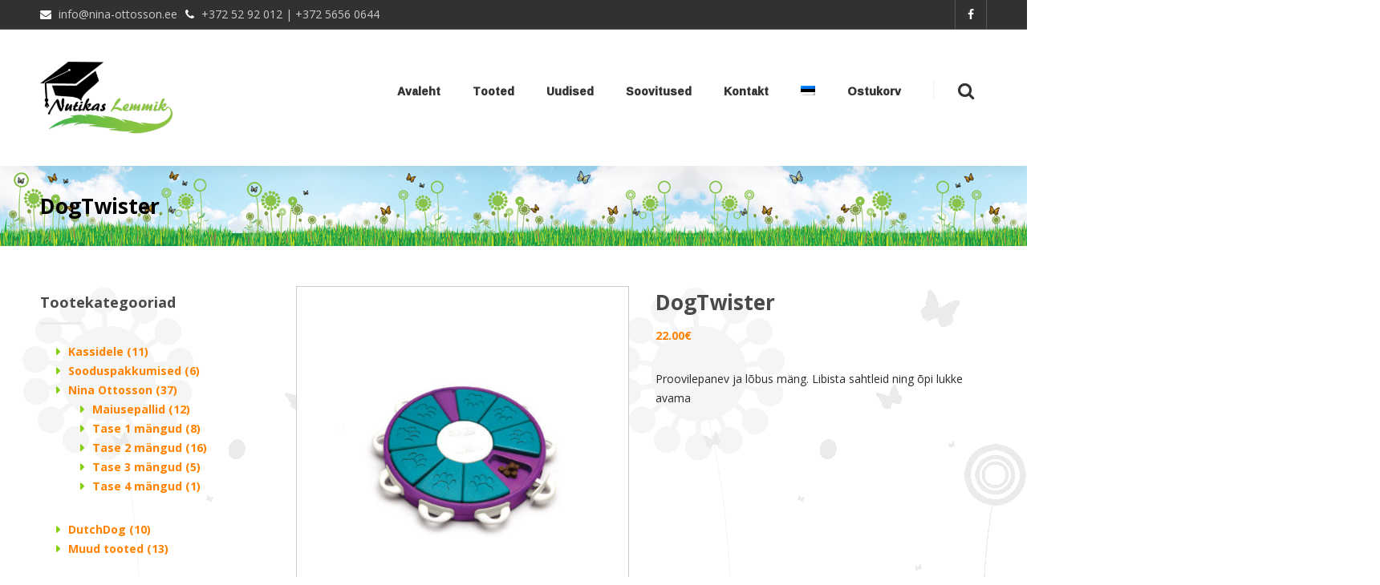

--- FILE ---
content_type: text/html; charset=UTF-8
request_url: https://nina-ottosson.ee/et/tooted/ninaottosson/tase3mangud/dogtwister-uus/
body_size: 14842
content:
<!DOCTYPE html>
<!--[if IE 7 ]><html class="ie7" lang="et"><![endif]-->
<!--[if IE 8 ]><html class="ie8" lang="et"><![endif]-->
<!--[if IE 9 ]><html class="ie9" lang="et"><![endif]-->
<!--[if (gte IE 10)|!(IE)]><!--><html lang="et"><!--<![endif]-->



<head>
	
    <!-- Basic Page Needs
 	================================================== -->
	<meta charset="UTF-8">

    
	<title>DogTwister  |  Nina-Ottosson e-pood</title>
	
	
    	    
    
    		
    <meta name="robots" content="index, follow" />

	<!--[if IE]>
		<meta http-equiv="X-UA-Compatible" content="IE=9; IE=8; IE=EmulateIE8; IE=EDGE" />
		<script src="http://html5shim.googlecode.com/svn/trunk/html5.js"></script>
		<script language="javascript" type="text/javascript" src="https://nina-ottosson.ee/wp-content/themes/smartco/js/excanvas.min.js"></script>
	<![endif]-->

    	<!-- Mobile Specific Metas
    ================================================== -->
	<meta name="viewport" content="width=device-width, initial-scale=1.0, maximum-scale=1.0">
        
    
    
	<!-- Favicons
	================================================== -->
	
    	<link href="https://nina-ottosson.ee/wp-content/themes/smartco/images/favicon.ico" rel="shortcut icon" /> 
	    
        
        
        
        

    <link href='//fonts.googleapis.com/css?family=Open+Sans:400,400italic,700,700italic%7COpen+Sans:400,400italic,700,700italic%7COpen+Sans:400,400italic,700,700italic%7COpen+Sans:400,400italic,700,700italic%7COpen+Sans:400,400italic,700,700italic%7COpen+Sans:400,400italic,700,700italic%7CRamabhadra:400,400italic,700,700italic%7COpen+Sans:400,400italic,700,700italic%7C' rel='stylesheet' type='text/css'>   
    <meta name='robots' content='max-image-preview:large' />
	<style>img:is([sizes="auto" i], [sizes^="auto," i]) { contain-intrinsic-size: 3000px 1500px }</style>
	<link rel="alternate" type="application/rss+xml" title="Nina-Ottosson e-pood &raquo; RSS" href="https://nina-ottosson.ee/et/feed/" />
<link rel="alternate" type="application/rss+xml" title="Nina-Ottosson e-pood &raquo; Kommentaaride RSS" href="https://nina-ottosson.ee/et/comments/feed/" />
<link rel="alternate" type="application/rss+xml" title="Nina-Ottosson e-pood &raquo; DogTwister Kommentaaride RSS" href="https://nina-ottosson.ee/et/tooted/ninaottosson/tase3mangud/dogtwister-uus/feed/" />
<script type="text/javascript">
/* <![CDATA[ */
window._wpemojiSettings = {"baseUrl":"https:\/\/s.w.org\/images\/core\/emoji\/15.1.0\/72x72\/","ext":".png","svgUrl":"https:\/\/s.w.org\/images\/core\/emoji\/15.1.0\/svg\/","svgExt":".svg","source":{"concatemoji":"https:\/\/nina-ottosson.ee\/wp-includes\/js\/wp-emoji-release.min.js?ver=6ffc39d1fd6b0b2865d8407d6944d478"}};
/*! This file is auto-generated */
!function(i,n){var o,s,e;function c(e){try{var t={supportTests:e,timestamp:(new Date).valueOf()};sessionStorage.setItem(o,JSON.stringify(t))}catch(e){}}function p(e,t,n){e.clearRect(0,0,e.canvas.width,e.canvas.height),e.fillText(t,0,0);var t=new Uint32Array(e.getImageData(0,0,e.canvas.width,e.canvas.height).data),r=(e.clearRect(0,0,e.canvas.width,e.canvas.height),e.fillText(n,0,0),new Uint32Array(e.getImageData(0,0,e.canvas.width,e.canvas.height).data));return t.every(function(e,t){return e===r[t]})}function u(e,t,n){switch(t){case"flag":return n(e,"\ud83c\udff3\ufe0f\u200d\u26a7\ufe0f","\ud83c\udff3\ufe0f\u200b\u26a7\ufe0f")?!1:!n(e,"\ud83c\uddfa\ud83c\uddf3","\ud83c\uddfa\u200b\ud83c\uddf3")&&!n(e,"\ud83c\udff4\udb40\udc67\udb40\udc62\udb40\udc65\udb40\udc6e\udb40\udc67\udb40\udc7f","\ud83c\udff4\u200b\udb40\udc67\u200b\udb40\udc62\u200b\udb40\udc65\u200b\udb40\udc6e\u200b\udb40\udc67\u200b\udb40\udc7f");case"emoji":return!n(e,"\ud83d\udc26\u200d\ud83d\udd25","\ud83d\udc26\u200b\ud83d\udd25")}return!1}function f(e,t,n){var r="undefined"!=typeof WorkerGlobalScope&&self instanceof WorkerGlobalScope?new OffscreenCanvas(300,150):i.createElement("canvas"),a=r.getContext("2d",{willReadFrequently:!0}),o=(a.textBaseline="top",a.font="600 32px Arial",{});return e.forEach(function(e){o[e]=t(a,e,n)}),o}function t(e){var t=i.createElement("script");t.src=e,t.defer=!0,i.head.appendChild(t)}"undefined"!=typeof Promise&&(o="wpEmojiSettingsSupports",s=["flag","emoji"],n.supports={everything:!0,everythingExceptFlag:!0},e=new Promise(function(e){i.addEventListener("DOMContentLoaded",e,{once:!0})}),new Promise(function(t){var n=function(){try{var e=JSON.parse(sessionStorage.getItem(o));if("object"==typeof e&&"number"==typeof e.timestamp&&(new Date).valueOf()<e.timestamp+604800&&"object"==typeof e.supportTests)return e.supportTests}catch(e){}return null}();if(!n){if("undefined"!=typeof Worker&&"undefined"!=typeof OffscreenCanvas&&"undefined"!=typeof URL&&URL.createObjectURL&&"undefined"!=typeof Blob)try{var e="postMessage("+f.toString()+"("+[JSON.stringify(s),u.toString(),p.toString()].join(",")+"));",r=new Blob([e],{type:"text/javascript"}),a=new Worker(URL.createObjectURL(r),{name:"wpTestEmojiSupports"});return void(a.onmessage=function(e){c(n=e.data),a.terminate(),t(n)})}catch(e){}c(n=f(s,u,p))}t(n)}).then(function(e){for(var t in e)n.supports[t]=e[t],n.supports.everything=n.supports.everything&&n.supports[t],"flag"!==t&&(n.supports.everythingExceptFlag=n.supports.everythingExceptFlag&&n.supports[t]);n.supports.everythingExceptFlag=n.supports.everythingExceptFlag&&!n.supports.flag,n.DOMReady=!1,n.readyCallback=function(){n.DOMReady=!0}}).then(function(){return e}).then(function(){var e;n.supports.everything||(n.readyCallback(),(e=n.source||{}).concatemoji?t(e.concatemoji):e.wpemoji&&e.twemoji&&(t(e.twemoji),t(e.wpemoji)))}))}((window,document),window._wpemojiSettings);
/* ]]> */
</script>
<link rel='stylesheet' id='makecommerceblocks-css' href='https://nina-ottosson.ee/wp-content/plugins/makecommerce/payment/gateway/woocommerce/blocks/css/makecommerceblocks.css?ver=6ffc39d1fd6b0b2865d8407d6944d478' type='text/css' media='all' />
<link rel='stylesheet' id='stylesheet-css' href='https://nina-ottosson.ee/wp-content/themes/smartco/style.css?ver=1.3' type='text/css' media='all' />
<link rel='stylesheet' id='fontawesome-css' href='https://nina-ottosson.ee/wp-content/themes/smartco/css/font-awesome/css/font-awesome.min.css?ver=4.4' type='text/css' media='all' />
<link rel='stylesheet' id='wooshop-css' href='https://nina-ottosson.ee/wp-content/themes/smartco/css/shop.css?ver=1.0' type='text/css' media='all' />
<link rel='stylesheet' id='flaticon-css' href='https://nina-ottosson.ee/wp-content/themes/smartco/css/flaticon/flaticon.css?ver=1.0' type='text/css' media='all' />
<link rel='stylesheet' id='animate-css' href='https://nina-ottosson.ee/wp-content/themes/smartco/css/animate.min.css?ver=1.0' type='text/css' media='all' />
<link rel='stylesheet' id='responsive-css' href='https://nina-ottosson.ee/wp-content/themes/smartco/css/responsive.css?ver=1.0' type='text/css' media='all' />
<style id='wp-emoji-styles-inline-css' type='text/css'>

	img.wp-smiley, img.emoji {
		display: inline !important;
		border: none !important;
		box-shadow: none !important;
		height: 1em !important;
		width: 1em !important;
		margin: 0 0.07em !important;
		vertical-align: -0.1em !important;
		background: none !important;
		padding: 0 !important;
	}
</style>
<link rel='stylesheet' id='contact-form-7-css' href='https://nina-ottosson.ee/wp-content/plugins/contact-form-7/includes/css/styles.css?ver=6.1.4' type='text/css' media='all' />
<link rel='stylesheet' id='woocommerce-layout-css' href='https://nina-ottosson.ee/wp-content/plugins/woocommerce/assets/css/woocommerce-layout.css?ver=10.4.3' type='text/css' media='all' />
<link rel='stylesheet' id='woocommerce-smallscreen-css' href='https://nina-ottosson.ee/wp-content/plugins/woocommerce/assets/css/woocommerce-smallscreen.css?ver=10.4.3' type='text/css' media='only screen and (max-width: 768px)' />
<link rel='stylesheet' id='woocommerce-general-css' href='https://nina-ottosson.ee/wp-content/plugins/woocommerce/assets/css/woocommerce.css?ver=10.4.3' type='text/css' media='all' />
<style id='woocommerce-inline-inline-css' type='text/css'>
.woocommerce form .form-row .required { visibility: visible; }
</style>
<script type="text/javascript" src="https://nina-ottosson.ee/wp-includes/js/jquery/jquery.min.js?ver=3.7.1" id="jquery-core-js"></script>
<script type="text/javascript" src="https://nina-ottosson.ee/wp-includes/js/jquery/jquery-migrate.min.js?ver=3.4.1" id="jquery-migrate-js"></script>
<script type="text/javascript" id="MC_PARCELMACHINE_SEARCHABLE_JS-js-before">
/* <![CDATA[ */
const MC_PARCELMACHINE_SEARCHABLE_JS = [{"placeholder":"-- vali pakiautomaat --"}]
/* ]]> */
</script>
<script type="text/javascript" src="https://nina-ottosson.ee/wp-content/plugins/makecommerce/shipping/js/parcelmachine_searchable.js?ver=1751367343" id="MC_PARCELMACHINE_SEARCHABLE_JS-js"></script>
<script type="text/javascript" src="https://nina-ottosson.ee/wp-content/plugins/makecommerce/shipping/js/parcelmachine.js?ver=1751367343" id="MC_PARCELMACHINE_JS-js"></script>
<script type="text/javascript" src="https://nina-ottosson.ee/wp-content/plugins/woocommerce/assets/js/jquery-blockui/jquery.blockUI.min.js?ver=2.7.0-wc.10.4.3" id="wc-jquery-blockui-js" data-wp-strategy="defer"></script>
<script type="text/javascript" id="wc-add-to-cart-js-extra">
/* <![CDATA[ */
var wc_add_to_cart_params = {"ajax_url":"\/wp-admin\/admin-ajax.php","wc_ajax_url":"\/et\/?wc-ajax=%%endpoint%%","i18n_view_cart":"Vaata ostukorvi","cart_url":"https:\/\/nina-ottosson.ee\/et\/cart\/","is_cart":"","cart_redirect_after_add":"no"};
/* ]]> */
</script>
<script type="text/javascript" src="https://nina-ottosson.ee/wp-content/plugins/woocommerce/assets/js/frontend/add-to-cart.min.js?ver=10.4.3" id="wc-add-to-cart-js" data-wp-strategy="defer"></script>
<script type="text/javascript" id="wc-single-product-js-extra">
/* <![CDATA[ */
var wc_single_product_params = {"i18n_required_rating_text":"Palun vali hinnang","i18n_rating_options":["1 of 5 stars","2 of 5 stars","3 of 5 stars","4 of 5 stars","5 of 5 stars"],"i18n_product_gallery_trigger_text":"View full-screen image gallery","review_rating_required":"no","flexslider":{"rtl":false,"animation":"slide","smoothHeight":true,"directionNav":false,"controlNav":"thumbnails","slideshow":false,"animationSpeed":500,"animationLoop":false,"allowOneSlide":false},"zoom_enabled":"","zoom_options":[],"photoswipe_enabled":"","photoswipe_options":{"shareEl":false,"closeOnScroll":false,"history":false,"hideAnimationDuration":0,"showAnimationDuration":0},"flexslider_enabled":""};
/* ]]> */
</script>
<script type="text/javascript" src="https://nina-ottosson.ee/wp-content/plugins/woocommerce/assets/js/frontend/single-product.min.js?ver=10.4.3" id="wc-single-product-js" defer="defer" data-wp-strategy="defer"></script>
<script type="text/javascript" src="https://nina-ottosson.ee/wp-content/plugins/woocommerce/assets/js/js-cookie/js.cookie.min.js?ver=2.1.4-wc.10.4.3" id="wc-js-cookie-js" defer="defer" data-wp-strategy="defer"></script>
<script type="text/javascript" id="woocommerce-js-extra">
/* <![CDATA[ */
var woocommerce_params = {"ajax_url":"\/wp-admin\/admin-ajax.php","wc_ajax_url":"\/et\/?wc-ajax=%%endpoint%%","i18n_password_show":"Show password","i18n_password_hide":"Hide password"};
/* ]]> */
</script>
<script type="text/javascript" src="https://nina-ottosson.ee/wp-content/plugins/woocommerce/assets/js/frontend/woocommerce.min.js?ver=10.4.3" id="woocommerce-js" defer="defer" data-wp-strategy="defer"></script>
<script type="text/javascript" src="https://nina-ottosson.ee/wp-content/plugins/js_composer/assets/js/vendors/woocommerce-add-to-cart.js?ver=5.0.1" id="vc_woocommerce-add-to-cart-js-js"></script>
<script type="text/javascript" src="https://nina-ottosson.ee/wp-content/themes/smartco/js/smart.min.js?ver=1.0" id="jquery.smart.min-js"></script>
<script type="text/javascript" src="https://nina-ottosson.ee/wp-content/themes/smartco/js/jquery.prettyPhoto.js?ver=6ffc39d1fd6b0b2865d8407d6944d478" id="jquery.prettyPhoto-js"></script>
<script type="text/javascript" src="https://nina-ottosson.ee/wp-content/themes/smartco/js/owl.carousel.min.js?ver=6ffc39d1fd6b0b2865d8407d6944d478" id="jquery.owl.carousel-js"></script>
<script type="text/javascript" src="https://nina-ottosson.ee/wp-content/themes/smartco/js/custom.js?ver=6ffc39d1fd6b0b2865d8407d6944d478" id="smartco.custom-js"></script>
<script type="text/javascript" id="MC_BLOCKS_SWITCHER-js-before">
/* <![CDATA[ */
const MC_BLOCKS_SWITCHER = {"country":"EE"}
/* ]]> */
</script>
<script type="text/javascript" src="https://nina-ottosson.ee/wp-content/plugins/makecommerce/payment/gateway/woocommerce/blocks/js/mc_blocks_payment_switcher.js?ver=1751367343" id="MC_BLOCKS_SWITCHER-js"></script>
<link rel="https://api.w.org/" href="https://nina-ottosson.ee/et/wp-json/" /><link rel="alternate" title="JSON" type="application/json" href="https://nina-ottosson.ee/et/wp-json/wp/v2/product/2187" /><link rel="EditURI" type="application/rsd+xml" title="RSD" href="https://nina-ottosson.ee/xmlrpc.php?rsd" />

<link rel="canonical" href="https://nina-ottosson.ee/et/tooted/ninaottosson/tase3mangud/dogtwister-uus/" />
<link rel='shortlink' href='https://nina-ottosson.ee/et/?p=2187' />
<link rel="alternate" title="oEmbed (JSON)" type="application/json+oembed" href="https://nina-ottosson.ee/et/wp-json/oembed/1.0/embed?url=https%3A%2F%2Fnina-ottosson.ee%2Fet%2Ftooted%2Fninaottosson%2Ftase3mangud%2Fdogtwister-uus%2F" />
<link rel="alternate" title="oEmbed (XML)" type="text/xml+oembed" href="https://nina-ottosson.ee/et/wp-json/oembed/1.0/embed?url=https%3A%2F%2Fnina-ottosson.ee%2Fet%2Ftooted%2Fninaottosson%2Ftase3mangud%2Fdogtwister-uus%2F&#038;format=xml" />
<script type="text/javascript">
(function(url){
	if(/(?:Chrome\/26\.0\.1410\.63 Safari\/537\.31|WordfenceTestMonBot)/.test(navigator.userAgent)){ return; }
	var addEvent = function(evt, handler) {
		if (window.addEventListener) {
			document.addEventListener(evt, handler, false);
		} else if (window.attachEvent) {
			document.attachEvent('on' + evt, handler);
		}
	};
	var removeEvent = function(evt, handler) {
		if (window.removeEventListener) {
			document.removeEventListener(evt, handler, false);
		} else if (window.detachEvent) {
			document.detachEvent('on' + evt, handler);
		}
	};
	var evts = 'contextmenu dblclick drag dragend dragenter dragleave dragover dragstart drop keydown keypress keyup mousedown mousemove mouseout mouseover mouseup mousewheel scroll'.split(' ');
	var logHuman = function() {
		if (window.wfLogHumanRan) { return; }
		window.wfLogHumanRan = true;
		var wfscr = document.createElement('script');
		wfscr.type = 'text/javascript';
		wfscr.async = true;
		wfscr.src = url + '&r=' + Math.random();
		(document.getElementsByTagName('head')[0]||document.getElementsByTagName('body')[0]).appendChild(wfscr);
		for (var i = 0; i < evts.length; i++) {
			removeEvent(evts[i], logHuman);
		}
	};
	for (var i = 0; i < evts.length; i++) {
		addEvent(evts[i], logHuman);
	}
})('//nina-ottosson.ee/et/?wordfence_lh=1&hid=350A927B5A5661760A26139C3BABCF3D');
</script><style type="text/css">
.qtranxs_flag_et {background-image: url(https://nina-ottosson.ee/wp-content/plugins/qtranslate-x/flags/ee.png); background-repeat: no-repeat;}
.qtranxs_flag_en {background-image: url(https://nina-ottosson.ee/wp-content/plugins/qtranslate-x/flags/gb.png); background-repeat: no-repeat;}
</style>
<link hreflang="et" href="https://nina-ottosson.ee/et/tooted/ninaottosson/tase3mangud/dogtwister-uus/" rel="alternate" />
<link hreflang="en" href="https://nina-ottosson.ee/en/tooted/ninaottosson/tase3mangud/dogtwister-uus/" rel="alternate" />
<link hreflang="x-default" href="https://nina-ottosson.ee/et/tooted/ninaottosson/tase3mangud/dogtwister-uus/" rel="alternate" />
<meta name="generator" content="qTranslate-X 3.4.6.8" />
	<noscript><style>.woocommerce-product-gallery{ opacity: 1 !important; }</style></noscript>
	<meta name="generator" content="Powered by Visual Composer - drag and drop page builder for WordPress."/>
<!--[if lte IE 9]><link rel="stylesheet" type="text/css" href="https://nina-ottosson.ee/wp-content/plugins/js_composer/assets/css/vc_lte_ie9.min.css" media="screen"><![endif]--><meta name="generator" content="Powered by Slider Revolution 6.6.20 - responsive, Mobile-Friendly Slider Plugin for WordPress with comfortable drag and drop interface." />
<script>function setREVStartSize(e){
			//window.requestAnimationFrame(function() {
				window.RSIW = window.RSIW===undefined ? window.innerWidth : window.RSIW;
				window.RSIH = window.RSIH===undefined ? window.innerHeight : window.RSIH;
				try {
					var pw = document.getElementById(e.c).parentNode.offsetWidth,
						newh;
					pw = pw===0 || isNaN(pw) || (e.l=="fullwidth" || e.layout=="fullwidth") ? window.RSIW : pw;
					e.tabw = e.tabw===undefined ? 0 : parseInt(e.tabw);
					e.thumbw = e.thumbw===undefined ? 0 : parseInt(e.thumbw);
					e.tabh = e.tabh===undefined ? 0 : parseInt(e.tabh);
					e.thumbh = e.thumbh===undefined ? 0 : parseInt(e.thumbh);
					e.tabhide = e.tabhide===undefined ? 0 : parseInt(e.tabhide);
					e.thumbhide = e.thumbhide===undefined ? 0 : parseInt(e.thumbhide);
					e.mh = e.mh===undefined || e.mh=="" || e.mh==="auto" ? 0 : parseInt(e.mh,0);
					if(e.layout==="fullscreen" || e.l==="fullscreen")
						newh = Math.max(e.mh,window.RSIH);
					else{
						e.gw = Array.isArray(e.gw) ? e.gw : [e.gw];
						for (var i in e.rl) if (e.gw[i]===undefined || e.gw[i]===0) e.gw[i] = e.gw[i-1];
						e.gh = e.el===undefined || e.el==="" || (Array.isArray(e.el) && e.el.length==0)? e.gh : e.el;
						e.gh = Array.isArray(e.gh) ? e.gh : [e.gh];
						for (var i in e.rl) if (e.gh[i]===undefined || e.gh[i]===0) e.gh[i] = e.gh[i-1];
											
						var nl = new Array(e.rl.length),
							ix = 0,
							sl;
						e.tabw = e.tabhide>=pw ? 0 : e.tabw;
						e.thumbw = e.thumbhide>=pw ? 0 : e.thumbw;
						e.tabh = e.tabhide>=pw ? 0 : e.tabh;
						e.thumbh = e.thumbhide>=pw ? 0 : e.thumbh;
						for (var i in e.rl) nl[i] = e.rl[i]<window.RSIW ? 0 : e.rl[i];
						sl = nl[0];
						for (var i in nl) if (sl>nl[i] && nl[i]>0) { sl = nl[i]; ix=i;}
						var m = pw>(e.gw[ix]+e.tabw+e.thumbw) ? 1 : (pw-(e.tabw+e.thumbw)) / (e.gw[ix]);
						newh =  (e.gh[ix] * m) + (e.tabh + e.thumbh);
					}
					var el = document.getElementById(e.c);
					if (el!==null && el) el.style.height = newh+"px";
					el = document.getElementById(e.c+"_wrapper");
					if (el!==null && el) {
						el.style.height = newh+"px";
						el.style.display = "block";
					}
				} catch(e){
					console.log("Failure at Presize of Slider:" + e)
				}
			//});
		  };</script>

<!-- Custom CSS Codes
========================================================= -->
	
<style type="text/css" media="all">


		
	body{ font-family: Open Sans, Helvetica, Arial, sans-serif;
		  font-size: 14px;
		  font-weight: normal;
		  color: #2b2b2b;
		  
		  background-color:#FFFFFF; 
		
	}
	
			
	
	::selection{
		background:#82d10c !important
	}
	::-moz-selection{
		background:#82d10c !important
	}
	h1{ font-family: Open Sans, Arial, Helvetica, sans-serif; font-size: 32px; font-weight: bold; color: #4a4a4a; }        
	h2{ font-family: Open Sans, Arial, Helvetica, sans-serif; font-size: 26px; font-weight: bold; color: #4a4a4a; }
	h3{ font-family: Open Sans, Arial, Helvetica, sans-serif; font-size: 20px; font-weight: bold; color: #4a4a4a; }
	h4{ font-family: Open Sans, Arial, Helvetica, sans-serif; font-size: 18px; font-weight: bold; color: #4a4a4a; }
	h5,.testimonial-s strong{ font-family: Open Sans, Arial, Helvetica, sans-serif; font-size: 14px; font-weight: bold; color: #4a4a4a; }
	h6{ font-family: Open Sans, Arial, Helvetica, sans-serif; font-size: 12px; font-weight: bold; color: #4a4a4a; }

	h1 a, h2 a, h3 a, h4 a, h5 a, h6 a, h1 a:visited, h2 a:visited, h3 a:visited, h4 a:visited, h5 a:visited, h6 a:visited  { font-weight: inherit; color: inherit; }

	a{ color: #4a4a4a; }
	a:hover, a:focus{ color: #272727; }
	footer a:hover, footer a:focus{ color: #AAAAAA; }
	
	.sf-menu a{ font-size: 14px;color: #333333;font-family: Ramabhadra, Arial, Helvetica, sans-serif;font-weight: bold;}
	.sf-menu li a:hover, .sf-menu > li:hover > a,.sf-menu > li > a:hover, li.current-menu-item > a, .sf-menu ul li:hover > a, .sf-menu a.current-menu-item i, .sf-menu a:hover i{ color: #82d10c;}
		.head{color:#777777;background-color:#FFFFFF;}
	.head.sticky{background-color:#FFFFFF}
	
	.thead .info_bar,.thead .info_bar a{color:#CCCCCC}
	.thead .info_bar i{color:#FFFFFF}
	.social a{color:#FFFFFF}
	.search_icon i{color:#333333}
	.T20_x,.T20_x:before, .T20_x:after{background-color:#333333}
	
	.services_b:hover span.bar,
	figure.effect-bubba .hover_icons a:hover,
	.splitter ul li.current a, .filter_masonry ul li.current a,
	.pagination-tt ul li a:hover, 
	.pagination-tt ul li.current span{
		background-color:#82d10c !important
	}
	
	.tipsy-n .tipsy-arrow,.tipsy-e .tipsy-arrow,.tipsy-w .tipsy-arrow {border-bottom-color:#82d10c !important}
	.tipsy-s .tipsy-arrow{border-top-color:#82d10c !important}
	
	.thead{background-color:#313131 !important;}
	
	
		
	.sf-menu li ul{background-color:#191919 !important; }
	.sf-menu li li a{color:#FFFFFF !important}
	.sf-menu i{color:#FFFFFF !important}

	.hasScrolled .logo{margin:18px 0px 0px;width:130px}
	
	.logo{
		width:170px;
		margin-top:40px;
		margin-bottom:40px		}
	
	.blog_post .post_title:after, .title_line:after{background-color:#ebebeb}
	
	.widget li a:before,
	.tags a:before, .widget_tag_cloud a:before, .widget_smartco_tags a:before, .wp-tag-cloud li a:before, .tagcloud a:before,
	.countdown li span,
	.accordion-head p:hover,.toggle-head a:hover,.wpb_toggle_title a:hover,.ui-accordion-header a:hover,
	.detailes h5 a,.owl-prev:hover i,.owl-next:hover i,.dark .Bhead .table-badge,
	.services:hover i.main,.services_b:hover i.main,
	.splitter.st4 ul li.current a, .filter_masonry.st4 ul li.current a,
	.splitter.st5 ul li.current a, .filter_masonry.st5 ul li.current a,
	.splitter.st6 ul li.current a, .filter_masonry.st6 ul li.current a,
	.splitter.st7 ul li.current a, .filter_masonry.st7 ul li.current a{
		color: #82d10c !important
	}


	.widget_product_search input[type="text"]:focus,
	.woocommerce table.cart td.actions .coupon .input-text:focus,
	.pagination-tt ul li a:hover,
	.tags a:hover,.tagcloud a:hover,
	ul.cart_list li img:hover,ul.product_list_widget li img:hover,
	.splitter.st5 ul li.current a, .filter_masonry.st5 ul li.current a,
	.splitter.st6 ul li.current a, .filter_masonry.st6 ul li.current a,
	.splitter.st7 ul li.current a, .filter_masonry.st7 ul li.current a{
		border-color:#82d10c !important
	}

	.pagination-tt ul li span,.services:hover h3{border-color:#82d10c !important}

	i{color:#cc8800;}
	#toTop:hover i,footer i,.close_shop i,.close_search i,#popup .search_place i{color:#FFFFFF;}
	
	.social.with_color i{color:#FFF !important;}

	.btn.tbutton5.default,.btn.tbutton6.default,.btn.tbutton7.default,.btn.tbutton8.default,.filterable.st4 ul.filter li.current,.projectslider .flex-direction-nav a:hover{background-color:#cc8800;}
	.btn.tbutton1.default,.btn.tbutton2.default,.btn.tbutton3.default,.btn.tbutton4.default,.filterable.st6 ul.filter li.current a,.filterable.st7 ul.filter li.current a,.projectslider .flex-direction-nav a:hover {border-color:#cc8800;color:#cc8800;}
	

	footer {
		color:#EEEEEE;
		}
	footer a{color:#FFFFFF}
	footer a:hover{color:#AAAAAA}
	footer .sub_footer .copyright{color:#AAAAAA7}
	footer .sub_footer .copyright a{color:#AAAAAA !important;}
	footer .sub_footer .copyright a:hover{color:#FFFFFF !important;}
	footer i{color:#a5a5a5}
	footer .widget > h4:after{background-color:#6bd620}
	footer .widget > h4{color:#e6ede6}
	#menu-footer-menu li a{color:#fcfcfc}
	#menu-footer-menu li a:hover{color:#FFFFFF}
	
	footer{background-color:#272727 !important;}
	footer{
		background-color:#272727 !important;
			}
	.sub_footer{background-color:#232323 !important;}
	
	.breadcrumbs{
		background-color:#4a4a4a;
		padding:30px 0px;
		}
		.page-title{color:#FFFFFF;}
	.breadcrumbIn span,.breadcrumbIn ul,.breadcrumbIn ul li,.breadcrumbIn ul li a{color:#C2C2C2;}
	
	
	

	
		.shop_icon i{color:#333333;}
	.shop_icon b{color:#ffffff;background-color:#82d10c !important;}
	.woocommerce .widget_price_filter .ui-slider .ui-slider-range,
	.woocommerce .ui-widget-header,
	.woocommerce .widget_layered_nav_filters ul li a,
	.woocommerce .ui-slider .ui-slider-handle{
		background-color:#82d10c !important
		}
	.woocommerce #content input.button,
	.woocommerce #respond input#submit,
	.woocommerce button.button,
	.woocommerce input.button,
	.woocommerce #content .quantity .minus,
	.woocommerce #content .quantity .plus,
	.woocommerce .quantity .minus,
	.woocommerce .quantity .plus{
		background:#cc8800 !important;
		}
	.woocommerce a span.onsale, .woocommerce span.onsale{background:#23e20b;}
	 
	

	
		
	.tparrows{

	   background:none !important;
	   background-color:transparent !important;
	   border:none;
	   opacity:.6;
	   -webkit-transition: all 0.3s ease;
		transition: all 0.3s ease;
	   }
	.tparrows:before {
	   text-align:center;
	   font-family:Fontawesome !important;
	   line-height:40px;
	   font-size:60px !important;
	   color:#cc8800 !important;
	   border-radius:0;
	   background:none !important;
	   background-color:transparent !important;
	   border:none;
	   opacity:.6;
	   -webkit-transition: all 0.3s ease;
		transition: all 0.3s ease;
	   }
	 .hebe.tparrows:before {font-size:50px !important;}
	.tp-leftarrow:before {content: "\f104" !important;}
	.tp-rightarrow:before	 {content: "\f105" !important;}
	.tp-rightarrow:hover:before,.tp-leftarrow:hover:before{opacity:1;font-size:70px}
	.tp-bullets{background:none !important;}
	.rev_slider_wrapper .tp-bullets .tp-bullet{
		background:#aaa;
		width:10px !important;
		height:10px !important;
		margin:0 10px !important;
		border:none;
		border-radius:50%;
		opacity:.4;
		-webkit-transition: all 0.3s ease;
		transition: all 0.3s ease;
		}
	.rev_slider_wrapper .tp-bullets .tp-bullet:hover{transform:scale(1.2);opacity:1;}
	.rev_slider_wrapper .tp-bullets .tp-bullet.selected{opacity:1;background-color:#cc8800 !important;}
	
		
	
	
		
	
			.boxed-margin .thead {border-radius: 5px 5px 0 0;}
		footer, footer .sub_footer{border-radius: 0 0 5px 5px;}
		
	</style>

	

	<style>.sf-menu {
	margin-top: 30px;
}
.sf-menu a ul li a {
	margin-top: 0px;
}
.search_fit_cart {
	margin-top: 62px;
}
.breadcrumbs {
	background-image: url('https://nina-ottosson.ee/wp-content/uploads/2017/03/breadcrumbs2.jpg');
}
.page-title {
	color: #333333;
}
.page-content, .head.my_sticky.smart_sticky {
	background-image: url('https://nina-ottosson.ee/wp-content/uploads/2017/03/body_bg.gif');
}
.head.my_sticky.smart_sticky {
	background-image: url('
 https://nina-ottosson.ee/wp-content/uploads/2017/03/header_bg-1.gif');
}
.cc-shopping122 {
	color: #ffffff !important;
}
.woocommerce a.button:hover {
	color: #000000;
}
.page-content ul {
	list-style: none;
}
.woo-title {
	display: none;
}
.woocommerce a span.onsale, .woocommerce span.onsale {
	background: #23e20b !important;
}
.related.products {
	display: none;
}
.form-row.notes.woocommerce-validated {
	display: none;
}
.widget h4 {
	color: #6bd620;
}
mark {
	background-color: none;
}
label.checkbox, label span a {
	color: red;
	font-size: 16px;
}
.page-content {
	padding-bottom: 50px;
}

.sf-menu a span.subtitle {
font-weight: 700;
font-size: 12px;
}

.search_post .btn {
    float: left;
    margin-top: 30px;
    background-color: #8bff3c;
}</style>	
	


		<style type="text/css" id="wp-custom-css">
			.shop_icon b {
top: 49px;
}

.shopping_bag {
display: inline-block;
}

.T20_bar {
top: 16px;
}

ul.products div.item_det a.add_to_cart_button {
padding: 0 !important;
}

h2.woocommerce-loop-category__title mark.count {
display: none !important;
}		</style>
		<noscript><style type="text/css"> .wpb_animate_when_almost_visible { opacity: 1; }</style></noscript>
    
</head>

    
	


	
	
<body class="wp-singular product-template-default single single-product postid-2187 wp-theme-smartco theme-smartco woocommerce woocommerce-page woocommerce-no-js wpb-js-composer js-comp-ver-5.0.1 vc_responsive">



	
		<div id="layout" class="full">    
		
    
<header class="header_v1 ">
			
	<div class="thead">
        <div class="row clearfix">
        	
			                <div class="info_bar">
                    <i class="fa fa-envelope"></i> <a href="mailto:info@nina-ottosson.ee">info@nina-ottosson.ee</a><i class="fa fa-phone"></i> +372 52 92 012 | +372 5656 0644                </div><!-- end info -->
            
                            <div class="social">			
                    

		
    
    
        
        
     
      
        
            <a class="fa ico-facebook fa-facebook toptip" href="#"  target="_blank"   toptip title="Facebook">
        </a >	
     
    

     
    
    
     
    
     
    
    
     
    
    
     
    
    
     
    
    
     
    
    
     
    
    
     
    
     

    
     
    
    
     
    
    
     
    
                </div><!-- end social -->         
                          
        </div><!--/row-->
    </div><!--/thead-->
          
    
    <div class="head  ">
        <div class="row clearfix">
            
            <div class="logo">
                <a href="https://nina-ottosson.ee/et"><img src="https://nina-ottosson.ee/wp-content/uploads/2017/03/logo.png" alt="Nina-Ottosson e-pood" /></a>
            </div><!-- end logo -->
            
            <div class="search_fit_cart">
                        
            <div class="search_icon"><i class="fa fa-search"></i></div><!-- /search icon-->
            <!-- search popup-->
            <div class="search">
                <div id="popup">
                    <div class="search_place">
                        <div class="s_form">
                            <form id="search" action="https://nina-ottosson.ee/et" class="searchform" method="get">
                                <input id="inputhead" name="s" type="text" placeholder="Otsi...">
                                <button type="submit"><i class="fa fa-search"></i></button>
                            </form><!-- /form -->
                        </div><!-- /form -->
                    </div><!-- /search place -->

                    <div class="close_search"><i class="fa fa-remove"></i></div>
                </div><!-- /popup -->
                <div id="SearchBackgroundPopup"></div>
            </div>
            
            <!-- /search popup-->
            
            
<a href="https://nina-ottosson.ee/et/cart">
<div class="shopping_bag"><div class="shop_icon"></div></div></a>
			
            </div><!-- /search_fit_cart-->

            <nav id="mobile_m" class="main"><ul id="menu-menuu" class="sf-menu"><li id="menu-item-30" class="menu-item menu-item-type-post_type menu-item-object-page menu-item-home"><a href="https://nina-ottosson.ee/et/">Avaleht<span class="subtitle"></span></a></li>
<li id="menu-item-493" class="menu-item menu-item-type-post_type menu-item-object-page menu-item-has-children current_page_parent"><a href="https://nina-ottosson.ee/et/tooted/">Tooted<span class="subtitle"></span></a>
<ul class="sub-menu">
	<li id="menu-item-1554" class="menu-item menu-item-type-taxonomy menu-item-object-product_cat current-product-ancestor current-menu-parent current-custom-parent"><a href="https://nina-ottosson.ee/et/cat/ninaottosson/">Nina Ottosson<span class="subtitle">Arendavad mänguasjad lemmikloomadele</span></a></li>
	<li id="menu-item-1555" class="menu-item menu-item-type-taxonomy menu-item-object-product_cat"><a href="https://nina-ottosson.ee/et/cat/dutchdog/">DutchDog<span class="subtitle">Hollandi kunstnike motiividel kaelarihmad</span></a></li>
	<li id="menu-item-1556" class="menu-item menu-item-type-taxonomy menu-item-object-product_cat"><a href="https://nina-ottosson.ee/et/cat/muud-tooted/">Muud tooted<span class="subtitle"></span></a></li>
	<li id="menu-item-1485" class="menu-item menu-item-type-post_type menu-item-object-page"><a href="https://nina-ottosson.ee/et/ostutingimused/">Ostutingimused<span class="subtitle"></span></a></li>
	<li id="menu-item-2637" class="menu-item menu-item-type-post_type menu-item-object-page"><a href="https://nina-ottosson.ee/et/privaatsuspoliitika/">Privaatsuspoliitika<span class="subtitle"></span></a></li>
</ul>
</li>
<li id="menu-item-36" class="menu-item menu-item-type-post_type menu-item-object-page"><a href="https://nina-ottosson.ee/et/uudised/">Uudised<span class="subtitle"></span></a></li>
<li id="menu-item-39" class="menu-item menu-item-type-post_type menu-item-object-page"><a href="https://nina-ottosson.ee/et/soovitused/">Soovitused<span class="subtitle"></span></a></li>
<li id="menu-item-42" class="menu-item menu-item-type-post_type menu-item-object-page"><a href="https://nina-ottosson.ee/et/kontakt/">Kontakt<span class="subtitle"></span></a></li>
<li id="menu-item-1925" class="qtranxs-lang-menu qtranxs-lang-menu-et menu-item menu-item-type-custom menu-item-object-custom current-menu-parent menu-item-has-children"><a title="Eesti" href="#"><img src="https://nina-ottosson.ee/wp-content/plugins/qtranslate-x/flags/ee.png" alt="Eesti" /><span class="subtitle"></span></a>
<ul class="sub-menu">
	<li id="menu-item-3921" class="qtranxs-lang-menu-item qtranxs-lang-menu-item-et menu-item menu-item-type-custom menu-item-object-custom current-menu-item"><a title="Eesti" href="https://nina-ottosson.ee/et/tooted/ninaottosson/tase3mangud/dogtwister-uus/"><img src="https://nina-ottosson.ee/wp-content/plugins/qtranslate-x/flags/ee.png" alt="Eesti" /><span class="subtitle"></span></a></li>
	<li id="menu-item-3922" class="qtranxs-lang-menu-item qtranxs-lang-menu-item-en menu-item menu-item-type-custom menu-item-object-custom"><a title="English" href="https://nina-ottosson.ee/en/tooted/ninaottosson/tase3mangud/dogtwister-uus/"><img src="https://nina-ottosson.ee/wp-content/plugins/qtranslate-x/flags/gb.png" alt="English" /><span class="subtitle"></span></a></li>
</ul>
</li>
<li id="menu-item-3920" class="menu-item menu-item-type-post_type menu-item-object-page"><a href="https://nina-ottosson.ee/et/cart/">Ostukorv<span class="subtitle"></span></a></li>
</ul></nav>            
            
            
        </div><!-- row -->
    </div><!-- headdown -->
</header><!-- end header -->	
	
	
	
		            
            <div class="breadcrumbs  dark">
                <div class="row clearfix">
                    <h2 class="page-title">DogTwister</h2>
                </div><!-- row -->
            </div><!-- breadcrumb -->
                    
            
                    
  

		<div class="page-content">
           <div class="row smartco-shop clearfix mbs">
            	
  					
                                <!-- start sidebar -->
				<div class="grid_3 alpha">
                    
                        <div id="woocommerce_product_categories-2" class="widget woocommerce widget_product_categories"><h4>Tootekategooriad</h4><ul class="product-categories"><li class="cat-item cat-item-47"><a href="https://nina-ottosson.ee/et/cat/kassidele/">Kassidele</a> <span class="count">(11)</span></li>
<li class="cat-item cat-item-39"><a href="https://nina-ottosson.ee/et/cat/sooduspakkumised/">Sooduspakkumised</a> <span class="count">(6)</span></li>
<li class="cat-item cat-item-33 cat-parent current-cat-parent"><a href="https://nina-ottosson.ee/et/cat/ninaottosson/">Nina Ottosson</a> <span class="count">(37)</span><ul class='children'>
<li class="cat-item cat-item-43"><a href="https://nina-ottosson.ee/et/cat/ninaottosson/maiusepallid/">Maiusepallid</a> <span class="count">(12)</span></li>
<li class="cat-item cat-item-44"><a href="https://nina-ottosson.ee/et/cat/ninaottosson/algajad/">Tase 1 mängud</a> <span class="count">(8)</span></li>
<li class="cat-item cat-item-45"><a href="https://nina-ottosson.ee/et/cat/ninaottosson/tase2mangud/">Tase 2 mängud</a> <span class="count">(16)</span></li>
<li class="cat-item cat-item-46 current-cat"><a href="https://nina-ottosson.ee/et/cat/ninaottosson/tase3mangud/">Tase 3 mängud</a> <span class="count">(5)</span></li>
<li class="cat-item cat-item-48"><a href="https://nina-ottosson.ee/et/cat/ninaottosson/tase-4-nina-ottosson/">Tase 4 mängud</a> <span class="count">(1)</span></li>
</ul>
</li>
<li class="cat-item cat-item-34"><a href="https://nina-ottosson.ee/et/cat/dutchdog/">DutchDog</a> <span class="count">(10)</span></li>
<li class="cat-item cat-item-35"><a href="https://nina-ottosson.ee/et/cat/muud-tooted/">Muud tooted</a> <span class="count">(13)</span></li>
</ul></div>	
     
               
				</div><!-- grid 3 Sidebar -->
				   
                    
                
                
                <div class="grid_9 omega">
					
					
<div class="woocommerce-notices-wrapper"></div>

<div itemscope itemtype="http://schema.org/Product" id="product-2187" class="post-2187 product type-product status-publish has-post-thumbnail product_cat-ninaottosson product_cat-tase3mangud first instock taxable shipping-taxable purchasable product-type-simple">

	<div class="woocommerce-product-gallery woocommerce-product-gallery--with-images woocommerce-product-gallery--columns-4 images" data-columns="4" style="opacity: 0; transition: opacity .25s ease-in-out;">
	<div class="woocommerce-product-gallery__wrapper">
		<div data-thumb="https://nina-ottosson.ee/wp-content/uploads/2017/11/DogTwister_Nina_Ottosson-100x100.jpg" data-thumb-alt="DogTwister" data-thumb-srcset="https://nina-ottosson.ee/wp-content/uploads/2017/11/DogTwister_Nina_Ottosson-100x100.jpg 100w, https://nina-ottosson.ee/wp-content/uploads/2017/11/DogTwister_Nina_Ottosson-400x400.jpg 400w, https://nina-ottosson.ee/wp-content/uploads/2017/11/DogTwister_Nina_Ottosson-500x500.jpg 500w, https://nina-ottosson.ee/wp-content/uploads/2017/11/DogTwister_Nina_Ottosson-150x150.jpg 150w, https://nina-ottosson.ee/wp-content/uploads/2017/11/DogTwister_Nina_Ottosson-768x768.jpg 768w, https://nina-ottosson.ee/wp-content/uploads/2017/11/DogTwister_Nina_Ottosson-420x420.jpg 420w, https://nina-ottosson.ee/wp-content/uploads/2017/11/DogTwister_Nina_Ottosson-860x860.jpg 860w, https://nina-ottosson.ee/wp-content/uploads/2017/11/DogTwister_Nina_Ottosson.jpg 1800w"  data-thumb-sizes="(max-width: 100px) 100vw, 100px" class="woocommerce-product-gallery__image"><a href="https://nina-ottosson.ee/wp-content/uploads/2017/11/DogTwister_Nina_Ottosson.jpg"><img width="500" height="500" src="https://nina-ottosson.ee/wp-content/uploads/2017/11/DogTwister_Nina_Ottosson-500x500.jpg" class="wp-post-image" alt="DogTwister" data-caption="" data-src="https://nina-ottosson.ee/wp-content/uploads/2017/11/DogTwister_Nina_Ottosson.jpg" data-large_image="https://nina-ottosson.ee/wp-content/uploads/2017/11/DogTwister_Nina_Ottosson.jpg" data-large_image_width="1800" data-large_image_height="1800" decoding="async" fetchpriority="high" srcset="https://nina-ottosson.ee/wp-content/uploads/2017/11/DogTwister_Nina_Ottosson-500x500.jpg 500w, https://nina-ottosson.ee/wp-content/uploads/2017/11/DogTwister_Nina_Ottosson-400x400.jpg 400w, https://nina-ottosson.ee/wp-content/uploads/2017/11/DogTwister_Nina_Ottosson-100x100.jpg 100w, https://nina-ottosson.ee/wp-content/uploads/2017/11/DogTwister_Nina_Ottosson-150x150.jpg 150w, https://nina-ottosson.ee/wp-content/uploads/2017/11/DogTwister_Nina_Ottosson-768x768.jpg 768w, https://nina-ottosson.ee/wp-content/uploads/2017/11/DogTwister_Nina_Ottosson-420x420.jpg 420w, https://nina-ottosson.ee/wp-content/uploads/2017/11/DogTwister_Nina_Ottosson-860x860.jpg 860w, https://nina-ottosson.ee/wp-content/uploads/2017/11/DogTwister_Nina_Ottosson.jpg 1800w" sizes="(max-width: 500px) 100vw, 500px" /></a></div>	<div class="thumbnails columns-3"><a href="https://nina-ottosson.ee/wp-content/uploads/2017/11/DogTwister_Nina_Ottosson_dog.jpg" class="zoom first" title="DogTwister_Nina_Ottosson_dog" data-rel="prettyPhoto[product-gallery]"><img width="100" height="100" src="https://nina-ottosson.ee/wp-content/uploads/2017/11/DogTwister_Nina_Ottosson_dog-100x100.jpg" class="attachment-shop_thumbnail size-shop_thumbnail" alt="" decoding="async" srcset="https://nina-ottosson.ee/wp-content/uploads/2017/11/DogTwister_Nina_Ottosson_dog-100x100.jpg 100w, https://nina-ottosson.ee/wp-content/uploads/2017/11/DogTwister_Nina_Ottosson_dog-400x400.jpg 400w, https://nina-ottosson.ee/wp-content/uploads/2017/11/DogTwister_Nina_Ottosson_dog-500x500.jpg 500w, https://nina-ottosson.ee/wp-content/uploads/2017/11/DogTwister_Nina_Ottosson_dog-150x150.jpg 150w, https://nina-ottosson.ee/wp-content/uploads/2017/11/DogTwister_Nina_Ottosson_dog-768x768.jpg 768w, https://nina-ottosson.ee/wp-content/uploads/2017/11/DogTwister_Nina_Ottosson_dog-420x420.jpg 420w, https://nina-ottosson.ee/wp-content/uploads/2017/11/DogTwister_Nina_Ottosson_dog-860x860.jpg 860w, https://nina-ottosson.ee/wp-content/uploads/2017/11/DogTwister_Nina_Ottosson_dog.jpg 1000w" sizes="(max-width: 100px) 100vw, 100px" /></a><a href="https://nina-ottosson.ee/wp-content/uploads/2017/11/DogTwister1.jpg" class="zoom" title="DogTwister1" data-rel="prettyPhoto[product-gallery]"><img width="515" height="600" src="https://nina-ottosson.ee/wp-content/uploads/2017/11/DogTwister1.jpg" class="attachment-shop_thumbnail size-shop_thumbnail" alt="" decoding="async" srcset="https://nina-ottosson.ee/wp-content/uploads/2017/11/DogTwister1.jpg 515w, https://nina-ottosson.ee/wp-content/uploads/2017/11/DogTwister1-420x489.jpg 420w, https://nina-ottosson.ee/wp-content/uploads/2017/11/DogTwister1-500x583.jpg 500w" sizes="(max-width: 515px) 100vw, 515px" /></a><a href="https://nina-ottosson.ee/wp-content/uploads/2017/11/DogTwister2.jpg" class="zoom last" title="DogTwister2" data-rel="prettyPhoto[product-gallery]"><img width="515" height="600" src="https://nina-ottosson.ee/wp-content/uploads/2017/11/DogTwister2.jpg" class="attachment-shop_thumbnail size-shop_thumbnail" alt="" decoding="async" loading="lazy" srcset="https://nina-ottosson.ee/wp-content/uploads/2017/11/DogTwister2.jpg 515w, https://nina-ottosson.ee/wp-content/uploads/2017/11/DogTwister2-420x489.jpg 420w, https://nina-ottosson.ee/wp-content/uploads/2017/11/DogTwister2-500x583.jpg 500w" sizes="auto, (max-width: 515px) 100vw, 515px" /></a></div>
		</div>
</div>

	<div class="summary entry-summary">

		<h2 itemprop="name" class="product_title entry-title">DogTwister</h2><p class="price"><span class="woocommerce-Price-amount amount"><bdi>22.00<span class="woocommerce-Price-currencySymbol">&euro;</span></bdi></span></p>
<div class="woocommerce-product-details__short-description">
	<p>Proovilepanev ja lõbus mäng. Libista sahtleid ning õpi lukke avama</p>
<p><iframe title="Dog Twister - Nina Ottosson - New" width="1080" height="608" src="https://www.youtube.com/embed/W04CXKx9lF4?feature=oembed" frameborder="0" allow="accelerometer; autoplay; clipboard-write; encrypted-media; gyroscope; picture-in-picture" allowfullscreen></iframe></p>
</div>

	
	<form class="cart" action="https://nina-ottosson.ee/et/tooted/ninaottosson/tase3mangud/dogtwister-uus/" method="post" enctype='multipart/form-data'>
		
		<div class="quantity">
		<label class="screen-reader-text" for="quantity_696ff6bac59ed">DogTwister kogus</label>
	<input
		type="number"
				id="quantity_696ff6bac59ed"
		class="input-text qty text"
		name="quantity"
		value="1"
		aria-label="Toote kogus"
				min="1"
							step="1"
			placeholder=""
			inputmode="numeric"
			autocomplete="off"
			/>
	</div>

		<button type="submit" name="add-to-cart" value="2187" class="single_add_to_cart_button button alt">Lisa korvi</button>

			</form>

	
<div class="product_meta">

	
	
	<span class="posted_in">Kategooriad: <a href="https://nina-ottosson.ee/et/cat/ninaottosson/" rel="tag">Nina Ottosson</a>, <a href="https://nina-ottosson.ee/et/cat/ninaottosson/tase3mangud/" rel="tag">Tase 3 mängud</a></span>
	
	
</div>

	</div><!-- .summary -->
	<div class="clearfix" ></div>
	
	<div class="clearfix mbs">
		<ul class="tabs">
			
				<li class="description_tab active">
					<a class="active" href="#tab-description">Kirjeldus</a>
				</li>
                
				                
			
				<li class="additional_information_tab">
					<a  href="#tab-additional_information">Lisainfo</a>
				</li>
                
				                
					</ul>
        <ul class="tabs-content">
		
			<li class="panel entry-content active" id="tab-description">
				
<h3 class="col-title">Tootekirjeldus</h3>

<p>DogTwister annab koerale väljakutseid ja hoiab koera tegevuses seni kui avavad lukke, et jõuda maitsvate maiusteni igas sahtlis. Lõbus mäng sõltumata koera vanusest, suurusest või tõust.</p>
<p><strong>Meisterkäppadele: </strong>sobilik koertele kellele meeldivad keerukamad mõtlemismängud. 3. taseme mäng.</p>
<p><strong>Kuidas mängida &#8211; T</strong>õmba käepidemed välja, täida plaatide all olevad sahtlid maiustega, aseta klotsid kohtadele. Alusta lihtsamast ning esialgu mängige avatud lukkudega. Edaspidi lükka valged käepidemed sisse, mis lukustavad kõik plaadid. Õpeta koerale käepidemete avamist ning suuna ta seejärel avanenud plaadi juurde.</p>
<p><b>Nipp</b></p>
<p>sega natuke koerakonservi või toortoitu vähese veega, kalla segu aukudesse või aseta väike maitsev maius aukudesse, lisa veidi vett ja pane mäng sügavkülma ning lase külmuda. Sobib hästi energilistele koertele palavatel päevadel mängimiseks.</p>
<p><b>Mängige koos. </b>Nina Ottossoni arendavad mänguasjad keskenduvad koera ajutegevuse stimuleerimisele ja mõttetegevuse arendamisele. Mängige koos ja ära luba koeral mängu närida või hammustada. Õpeta koera kuidas mängida, mängige ja veetke koos lõbusalt aega. Peale mängu lõppu pange mäng ära.</p>
<p><b>Harjutused kehale ja vaimule</b>. Nina Ottossoni koerte mõtlemismängud arendavad koerte ülesannete lahendamise oskust ning võimaldavad vaimset tegevust läbi lõbusa mängu.</p>
<p><b>Kerge puhastada. </b>Hoia mängud puhtana kasutades sooja jooksvat vett ja lahjat pesuainet. Loputa korralikult.</p>
<p><b>Nina Ottossoni mängud</b></p>
<p><b>&#8211; </b>hoiavad koera tegevuses ja ei lase igavust tunda</p>
<p>&#8211; aitavad vähendada destruktiivset käitumist andes koerale mõttetegevust</p>
<p>&#8211; aitavad tugevdada omavahelist sidet koeraga</p>
<p>&#8211; sobilik kõigile koertele sõltumata vanusest ja suurusest</p>
<p>Diameeter 26 cm, kõrgus 4,5 cm</p>
<p>Kaal 0,754 kg</p>
<p>&nbsp;</p>
			</li>
            
            
		
			<li class="panel entry-content" id="tab-additional_information">
				
    <h3 class="col-title">Lisainformatsioon</h3>

<table class="woocommerce-product-attributes shop_attributes" aria-label="Product Details">
			<tr class="woocommerce-product-attributes-item woocommerce-product-attributes-item--weight">
			<th class="woocommerce-product-attributes-item__label" scope="row">Kaal</th>
			<td class="woocommerce-product-attributes-item__value">1.1 kg</td>
		</tr>
			<tr class="woocommerce-product-attributes-item woocommerce-product-attributes-item--dimensions">
			<th class="woocommerce-product-attributes-item__label" scope="row">Mõõtmed</th>
			<td class="woocommerce-product-attributes-item__value">35 &times; 35 &times; 5.5 cm</td>
		</tr>
	</table>
			</li>
            
            
		        </ul>
	</div>

	
    
            <!-- <div class="grid_12 mb clearfix">
    
            <div class="shop-links tac">
                <a href="https://nina-ottosson.ee/et/tooted/ninaottosson/tase2mangud/dog-hide-n-slide-uus/" rel="prev"><span class="toptip" title="Dog Hide N Slide" ><i class="fa fa-angle-left mrd"></i> Previous</span></a>                                <a href="https://nina-ottosson.ee/et/tooted/"> <span class="toptip" title="All Products" ><i class="fa fa-th"></i></span> </a>
                <a href="https://nina-ottosson.ee/et/tooted/ninaottosson/tase3mangud/dogcasino/" rel="next"><span class="toptip" title="DogCasino mereroheline" >Next <i class="fa fa-angle-right mld"></i></span></a>  
            </div>     
    
        </div> -->
        
    
	<meta itemprop="url" content="https://nina-ottosson.ee/et/tooted/ninaottosson/tase3mangud/dogtwister-uus/" />

</div><!-- #product-2187 -->

                    
                </div> <!-- end content -->
                            
                
                
                
                 
                   
                    
                    
                    
            </div><!-- end row -->    
		</div><!-- end page-content -->
        
        
    
<footer>
    <div class="row clearfix">
      <div id="text-2" class="widget footer_widget widget_text grid_4"><h4>Tähtede Poole OÜ</h4>			<div class="textwidget"><p>Kadaka tee 2<br />
10621 Tallinn, Estonia<br />
Reg. nr. 12687829<br />
KMKR nr. EE101731016<br />
IBAN EE172200221060162055 Swedbank</p>
</div>
		</div><div id="text-3" class="widget footer_widget widget_text grid_4"><h4>Kontakt</h4>			<div class="textwidget"><p>Piret +372 52 92 012</p>
<p>E-R 8.30-17.00</p>
<p>info@nina-ottosson.ee</p>
</div>
		</div>    </div><!--/row-->
    
    <div class="sub_footer">
        <div class="row clearfix">
                            <span class="copyright">Web by <a href="https://www.fb.com/rocketweb1"><i class="fa fa-rocket"> </i> Rocket Web Solutions</a></span>
				<div class="menu-footer-menu-container"><ul id="menu-footer-menu" class="foot-menu"><li id="menu-item-498" class="menu-item menu-item-type-post_type menu-item-object-page menu-item-home menu-item-498"><a href="https://nina-ottosson.ee/et/">Avaleht</a></li>
<li id="menu-item-494" class="menu-item menu-item-type-post_type menu-item-object-page current_page_parent menu-item-494"><a href="https://nina-ottosson.ee/et/tooted/">Tooted</a></li>
<li id="menu-item-497" class="menu-item menu-item-type-post_type menu-item-object-page menu-item-497"><a href="https://nina-ottosson.ee/et/uudised/">Uudised</a></li>
<li id="menu-item-496" class="menu-item menu-item-type-post_type menu-item-object-page menu-item-496"><a href="https://nina-ottosson.ee/et/soovitused/">Soovitused</a></li>
<li id="menu-item-1484" class="menu-item menu-item-type-post_type menu-item-object-page menu-item-1484"><a href="https://nina-ottosson.ee/et/ostutingimused/">Ostutingimused</a></li>
<li id="menu-item-2623" class="menu-item menu-item-type-post_type menu-item-object-page menu-item-2623"><a href="https://nina-ottosson.ee/et/privaatsuspoliitika/">Privaatsuspoliitika</a></li>
<li id="menu-item-495" class="menu-item menu-item-type-post_type menu-item-object-page menu-item-495"><a href="https://nina-ottosson.ee/et/kontakt/">Kontakt</a></li>
</ul></div>    
        </div><!--/row-->
    </div><!--/sub_footer-->
</footer>

<div id="toTop"><i class="fa fa-angle-up"></i></div><!--/totop icon-->

</div><!-- end layout -->



		<script>
			window.RS_MODULES = window.RS_MODULES || {};
			window.RS_MODULES.modules = window.RS_MODULES.modules || {};
			window.RS_MODULES.waiting = window.RS_MODULES.waiting || [];
			window.RS_MODULES.defered = true;
			window.RS_MODULES.moduleWaiting = window.RS_MODULES.moduleWaiting || {};
			window.RS_MODULES.type = 'compiled';
		</script>
		<script type="speculationrules">
{"prefetch":[{"source":"document","where":{"and":[{"href_matches":"\/et\/*"},{"not":{"href_matches":["\/wp-*.php","\/wp-admin\/*","\/wp-content\/uploads\/*","\/wp-content\/*","\/wp-content\/plugins\/*","\/wp-content\/themes\/smartco\/*","\/et\/*\\?(.+)"]}},{"not":{"selector_matches":"a[rel~=\"nofollow\"]"}},{"not":{"selector_matches":".no-prefetch, .no-prefetch a"}}]},"eagerness":"conservative"}]}
</script>
<script type="application/ld+json">{"@context":"https://schema.org/","@type":"Product","@id":"https://nina-ottosson.ee/et/tooted/ninaottosson/tase3mangud/dogtwister-uus/#product","name":"DogTwister","url":"https://nina-ottosson.ee/et/tooted/ninaottosson/tase3mangud/dogtwister-uus/","description":"Proovilepanev ja l\u00f5bus m\u00e4ng. Libista sahtleid ning \u00f5pi lukke avama\r\n\r\nhttps://youtu.be/W04CXKx9lF4","image":"https://nina-ottosson.ee/wp-content/uploads/2017/11/DogTwister_Nina_Ottosson.jpg","sku":2187,"offers":[{"@type":"Offer","priceSpecification":[{"@type":"UnitPriceSpecification","price":"22.00","priceCurrency":"EUR","valueAddedTaxIncluded":true,"validThrough":"2027-12-31"}],"priceValidUntil":"2027-12-31","availability":"https://schema.org/InStock","url":"https://nina-ottosson.ee/et/tooted/ninaottosson/tase3mangud/dogtwister-uus/","seller":{"@type":"Organization","name":"Nina-Ottosson e-pood","url":"https://nina-ottosson.ee/et"}}]}</script>	<script type='text/javascript'>
		(function () {
			var c = document.body.className;
			c = c.replace(/woocommerce-no-js/, 'woocommerce-js');
			document.body.className = c;
		})();
	</script>
	<link rel='stylesheet' id='wc-blocks-style-css' href='https://nina-ottosson.ee/wp-content/plugins/woocommerce/assets/client/blocks/wc-blocks.css?ver=wc-10.4.3' type='text/css' media='all' />
<link rel='stylesheet' id='rs-plugin-settings-css' href='https://nina-ottosson.ee/wp-content/plugins/revslider/public/assets/css/rs6.css?ver=6.6.20' type='text/css' media='all' />
<style id='rs-plugin-settings-inline-css' type='text/css'>
#rs-demo-id {}
</style>
<script type="text/javascript" src="https://nina-ottosson.ee/wp-includes/js/dist/hooks.min.js?ver=4d63a3d491d11ffd8ac6" id="wp-hooks-js"></script>
<script type="text/javascript" src="https://nina-ottosson.ee/wp-includes/js/dist/i18n.min.js?ver=5e580eb46a90c2b997e6" id="wp-i18n-js"></script>
<script type="text/javascript" id="wp-i18n-js-after">
/* <![CDATA[ */
wp.i18n.setLocaleData( { 'text direction\u0004ltr': [ 'ltr' ] } );
/* ]]> */
</script>
<script type="text/javascript" src="https://nina-ottosson.ee/wp-content/plugins/contact-form-7/includes/swv/js/index.js?ver=6.1.4" id="swv-js"></script>
<script type="text/javascript" id="contact-form-7-js-before">
/* <![CDATA[ */
var wpcf7 = {
    "api": {
        "root": "https:\/\/nina-ottosson.ee\/et\/wp-json\/",
        "namespace": "contact-form-7\/v1"
    }
};
/* ]]> */
</script>
<script type="text/javascript" src="https://nina-ottosson.ee/wp-content/plugins/contact-form-7/includes/js/index.js?ver=6.1.4" id="contact-form-7-js"></script>
<script type="text/javascript" src="https://nina-ottosson.ee/wp-content/plugins/revslider/public/assets/js/rbtools.min.js?ver=6.6.20" defer async id="tp-tools-js"></script>
<script type="text/javascript" src="https://nina-ottosson.ee/wp-content/plugins/revslider/public/assets/js/rs6.min.js?ver=6.6.20" defer async id="revmin-js"></script>
<script type="text/javascript" src="https://nina-ottosson.ee/wp-includes/js/comment-reply.min.js?ver=6ffc39d1fd6b0b2865d8407d6944d478" id="comment-reply-js" async="async" data-wp-strategy="async"></script>
<script type="text/javascript" src="https://nina-ottosson.ee/wp-content/plugins/woocommerce/assets/js/sourcebuster/sourcebuster.min.js?ver=10.4.3" id="sourcebuster-js-js"></script>
<script type="text/javascript" id="wc-order-attribution-js-extra">
/* <![CDATA[ */
var wc_order_attribution = {"params":{"lifetime":1.0e-5,"session":30,"base64":false,"ajaxurl":"https:\/\/nina-ottosson.ee\/wp-admin\/admin-ajax.php","prefix":"wc_order_attribution_","allowTracking":true},"fields":{"source_type":"current.typ","referrer":"current_add.rf","utm_campaign":"current.cmp","utm_source":"current.src","utm_medium":"current.mdm","utm_content":"current.cnt","utm_id":"current.id","utm_term":"current.trm","utm_source_platform":"current.plt","utm_creative_format":"current.fmt","utm_marketing_tactic":"current.tct","session_entry":"current_add.ep","session_start_time":"current_add.fd","session_pages":"session.pgs","session_count":"udata.vst","user_agent":"udata.uag"}};
/* ]]> */
</script>
<script type="text/javascript" src="https://nina-ottosson.ee/wp-content/plugins/woocommerce/assets/js/frontend/order-attribution.min.js?ver=10.4.3" id="wc-order-attribution-js"></script>
<script type="text/javascript" src="https://nina-ottosson.ee/wp-content/plugins/woocommerce-ajax-add-to-cart-for-variable-products/js/add-to-cart-variation.js?ver=6ffc39d1fd6b0b2865d8407d6944d478" id="add-to-cart-variation_ajax-js"></script>

<script type="text/javascript">
function _lightbox(){
		var lbarray = {			
			
						animation_speed: 'fast',
						overlay_gallery: true,
			autoplay_slideshow: false,
						slideshow: 5000,
									theme: 'pp_default', 
									opacity: 0.8,
						show_title: false,
						allow_resize: true,
						counter_separator_label: ' of ',
						deeplinking: false,
			default_width: 900,
			default_height: 500
		};

		var slctr='a[data-gal^="lightbox"],a[href$=jpg], a[href$=JPG], a[href$=jpeg], a[href$=JPEG], a[href$=png], a[href$=gif], a[href$=bmp]:has(img), a[class^="prettyPhoto"]';
		//var slctr='a[data-gal^="photo"]';

		jQuery(slctr).prettyPhoto();
		
				var windowWidth = 	window.screen.width < window.outerWidth ?
                  			window.screen.width : window.outerWidth;
        var issmall = windowWidth < 500;
        
        if(issmall){
	      
        	jQuery(slctr).unbind('click.prettyphoto');
		}
        		
	}
	
	

    _lightbox();


</script>


</body>
</html>

--- FILE ---
content_type: text/css
request_url: https://nina-ottosson.ee/wp-content/themes/smartco/css/shop.css?ver=1.0
body_size: 3185
content:
.smartco-shop h1.page-title{display:none !important}

.smartco-shop h3 small{
	color:#999;
    font-weight:normal;
	font-size:13px;
	padding-left:10px;
	}
	
	
.woo-title { position:relative }
.woo-title .filter_wrapper {
	position:absolute;
	top:0;
	right:7px;
	font-size:12px;
}
.woo-title .filter_wrapper .woocommerce-ordering, .pa_selection {
	border:1px solid #E2E2E2;
	outline:none;
	-webkit-transition:all 0.2s ease;
	transition:all 0.2s ease;
	position:relative;
}
.pa_selection, .pa_selection select {
	width:100%;
}
.review i {
	color:#FCE120;
	font-size:14px;
}
.woo-title .filter_wrapper .woocommerce-ordering:hover, .pa_selection:hover { background:#F5F5F5; border:1px solid #CFCFCF }
.woo-title .filter_wrapper select, .pa_selection select {
	background:rgba(0, 0, 0, 0);
	height:30px;
	margin:0;
	border:0;
	padding:5px;
	border-radius:2px;
	-webkit-appearance:none;
	outline:none;
	color:#777
}

ul.cart_list li img,
ul.product_list_widget li img {
    margin-right:12px;
    width:46px !important;
	height:auto;
	float:left;
}	

.woocommerce ul.cart_list li img,
.woocommerce ul.product_list_widget li img{
	float:left !important;
	height:auto;
	}
	
.woocommerce .widget_top_rated_products ul.product_list_widget li img {
    width:45px !important;
}	
	
	
.woocommerce .star-rating{
	font-size:10px !important;
	}	
	

.product-categories li a:before{
	font-family:FontAwesome;
	content:"\f0da";
	margin-right:5px;
	}
.product-categories ul.children {
    padding-left:30px;
}	
	

.woocommerce .widget_price_filter .ui-slider .ui-slider-range,
.woocommerce .ui-widget-header {
    background:#191919 !important;
	box-shadow: none !important;
}

.woocommerce .widget_price_filter .price_slider_wrapper .ui-widget-content{
	background:#ccc !important;
	margin-left:0 !important;
	}
.woocommerce .ui-widget-content {
    border:1px solid #E7E7E7;
}	

.woocommerce .ui-slider .ui-slider-handle {
    background:none repeat scroll 0 0 #717171 !important;
    border:1px solid #CCCCCC !important;
    border-radius:1em !important;
    box-shadow:0 1px 2px rgba(0, 0, 0, 0.3), 0 0 0 3px inset;	
}

.woocommerce span.onsale,.woocommerce-page span.onsale{
	left:-40px !important;
    margin:0 !important;
    right:auto !important;
    top:-20px !important;
    padding:40px 30px 0 !important;
	line-height:24px !important;
	min-height:0 !important;
	border-radius:0 !important;
	transform:rotate(-45deg);
	-webkit-transform:rotate(-45deg);
	z-index:1;
	}
	
.woocommerce .products a.add_to_cart_button{
	display:inline !important;
	}	
.woocommerce .products li:hover a.add_to_cart_button{
	display:block
	}
	
.woocommerce .products .star-rating{
	color:#ccc !important;
	float:none !important;
	position:relative !important;
	margin:3px auto 5px !important;
	}	
	
	
.woocommerce .products li:hover .star-rating{
	display:block;
	}	

.woocommerce ul.products li.product h3	{
	padding:3px 0 8px !important;
	text-align:center;
	border-bottom: 1px solid #ddd;
    margin: 0 0 9px !important;
	color: #000000;
	line-height: 20px;
	}	
	
.woocommerce .widget_shopping_cart .total{
	border:none !important;
	margin-bottom:15px;
	}	
	
	
.woocommerce #content input.button,
.woocommerce #respond input#submit,
.woocommerce button.button,
.woocommerce input.button,
.woocommerce #content .quantity .minus,
.woocommerce #content .quantity .plus,
.woocommerce .quantity .minus,
.woocommerce .quantity .plus{
	border:none !important;
	text-shadow:none !important;
	color:#FFF !important;
	color:rgba(255, 255, 255, 0.8) !important;
	padding:7px 12px !important;
	opacity:.85;
	}
	
.woocommerce #content input.button:hover,
.woocommerce #respond input#submit:hover,
.woocommerce a.button:hover,
.woocommerce button.button:hover,
.woocommerce input.button:hover,
.woocommerce #content .quantity .minus:hover,
.woocommerce #content .quantity .plus:hover,
.woocommerce .quantity .minus:hover,
.woocommerce .quantity .plus:hover{
	opacity:1;
	}

.woocommerce #content .quantity .minus,
.woocommerce #content .quantity .plus,
.woocommerce .quantity .minus,
.woocommerce .quantity .plus{
	padding:0 !important;
	background:#999 !important;
	}
		
	
.woocommerce #content .quantity input.qty,
.woocommerce .quantity input.qty{
	border: 1px solid #ccc;
    border-radius: 3px;
    height: 23px;
    padding: 3px;
    width: 55px !important;
	}

.woocommerce #content div.product,
.woocommerce div.product{
	overflow:hidden;
	}

.woocommerce div.product p.price,
.woocommerce div.product span.price,
.woocommerce ul.products li.product .price span{
	color:#ff8100 !important; 
	font-weight:700 !important;
	font-size: 14px;
	}	

.woocommerce .summary .price del span{
	font-size: 12px !important;
	}	
.woocommerce .summary .price ins{
	font-size: 16px !important;
	text-decoration:none !important;
	}			
.woocommerce ul.products li.product .price del{
	color:#999 !important; 
	font-size:12px;
	font-weight:400 !important;
	width:50%;
	float:left;
	text-decoration: line-through;
	}	

.woocommerce ul.products li.product .price del span{
	font-size:14px;
	font-weight: bold;
	}
	
.woocommerce ul.products li.product .price ins,
.woocommerce ul.products li.product .price ins span{
	color: #1be103 !important;
	text-decoration:none !important;
	font-size: 14px;
	}	

.woocommerce .price_slider_amount .button{
	float:right !important;
	}
.woocommerce .price_label{
	float:left;
	margin:4px;
	}	
.woocommerce .price_label .from,
.woocommerce .price_label .to	{
	color:#191919;
	font-weight:700;
	font-size:12px;
	} 
	
.woocommerce table.cart a.remove{
	color:#191919 !important;
	}
	
.woocommerce table.cart a.remove:hover{
	color:#FC0000 !important;
	background:none !important;
	}
	
.woocommerce table.shop_table td{
	padding:10px 12px !important;
	}

.woocommerce table.cart td.actions .coupon .input-text{
	border-radius:3px;
	margin:0 8px 0 0 !important;
	width:140px !important;
	padding:7px 6px !important;
	box-shadow:none !important;
	}

.woocommerce .cart-collaterals .cart_totals {
    border:1px solid #DDD !important;
    border-radius:5px;
    padding:20px;
    width:44% !important;
	margin-bottom:20px;
}




.cart_totals h2,
.shipping_calculator h2,
.cross-sells h2 {
    border-bottom:1px solid #CCC;
    font-size:18px;
    padding:0 0 10px;
	text-align:right;
}
.cross-sells h2 {
	text-align:left;
}


.woocommerce form .form-row select,
.woocommerce form .form-row input.input-text,
.woocommerce form .form-row textarea {
    border:1px solid #CCC;
    border-radius:3px;
    padding:10px;
	width:60% !important;
}

.woocommerce .shipping-calculator-form p {text-align:right !important}
.woocommerce .cart-collaterals .shipping_calculator .button{width:auto !important;display:inline-block !important}



.woocommerce form.checkout .form-row select,
.woocommerce form.checkout .form-row input.input-text,
.woocommerce form.checkout .form-row textarea {
	width:100% !important;
}

.woocommerce p.woocommerce-error,
.woocommerce p.woocommerce-info,
.woocommerce p.woocommerce-message,
.woocommerce ul.woocommerce-error,
.woocommerce ul.woocommerce-info,
.woocommerce ul.woocommerce-message,
.woocommerce div.woocommerce-error,
.woocommerce div.woocommerce-info,
.woocommerce div.woocommerce-message{
	background:none !important;
	border:solid 1px #ccc !important;
	box-shadow:none !important;
	padding:15px 12px 15px 50px !important;
	}

.woocommerce p.woocommerce-error:before,
.woocommerce p.woocommerce-info:before,
.woocommerce p.woocommerce-message:before,
.woocommerce ul.woocommerce-error:before,
.woocommerce ul.woocommerce-info:before,
.woocommerce ul.woocommerce-message:before,
.woocommerce div.woocommerce-error:before,
.woocommerce div.woocommerce-info:before,
.woocommerce div.woocommerce-message:before{
	border-radius:4px !important;
	padding:5px !important;
    top:10px !important;
	}

.woocommerce form.checkout h3{
	font-size:18px !important;
	}


.woocommerce #customer_details{
	margin-bottom:25px;
	}


.woocommerce #payment {
    background:none !important;
    border:1px solid #DDDDDD;
}

.woocommerce #payment ul.payment_methods li img{display:inline}

.woocommerce #payment div.payment_box{box-shadow:none !important}



.woocommerce p.myaccount_user{
	border:1px solid #DDD;
    border-radius:5px;
    padding:20px;
	}




.woocommerce .col2-set .col-1,
.woocommerce .col2-set .col-2{
    border:1px solid #DDD;
    border-radius:5px;
    padding:10px;
    width:47% !important;
}


.woocommerce .addresses .title .edit {
    background:#777777;
    border-radius:3px;
    color:#DDD;
    padding:2px 7px;
}

.woocommerce .addresses .title .edit:hover {
    background:#191919;
    color:#FFF;
}



.woocommerce a.button.added:after,
.woocommerce button.button.added:after,
.woocommerce input.button.added:after {
	content:"" !important;
	}


.woocommerce a.button.added,
.woocommerce button.button.added,
.woocommerce input.button.added {
	padding-right:8px !important;
	}

.woocommerce #respond input#submit.loading:after,
.woocommerce a.button.loading:after,
.woocommerce button.button.loading:after,
.woocommerce input.button.loading:after{
	content:"" !important;
	}
	
.woocommerce #respond input#submit.loading i.fa-cart-plus:before,
.woocommerce a.button.loading i.fa-cart-plus:before,
.woocommerce button.button.loading i.fa-cart-plus:before,
.woocommerce input.button.loading i.fa-cart-plus:before{
	content:"\f110";
	animation-name:spin;
	animation-duration:2s;
	animation-iteration-count:infinite;
	position:relative;
	}	

.woocommerce #respond input#submit.loading,
.woocommerce a.button.loading,
.woocommerce button.button.loading,
.woocommerce input.button.loading{
	padding: 12px 15px !important;
	opacity:.5 !important;
	}
	
.woocommerce a.added_to_cart {
    border-radius: 40px !important;
    bottom: -50px;
    font-size: 11px;
    padding: 2px 21px !important;
    position: absolute;
    right: 29%;
}

.woocommerce div.product form.cart{
	margin-top:20px;
	}



.woocommerce ul.products li.product .price {
    padding:2px;
    text-align:center;
	margin:0;
}


.woocommerce .related ul li.product,
.woocommerce .related ul.products li.product,
.woocommerce .upsells.products ul li.product,
.woocommerce .upsells.products ul.products li.product{
	width:21.5% !important;
	}

.woocommerce #reviews h3{
	font-size:18px;
	}


.woocommerce div.product form.cart .variations select{
	padding:6px;
	border:solid 1px #ccc;
	border-radius:4px;
	}

.woocommerce div.product form.cart .single_add_to_cart_button{
	padding:8px 12px !important;
	}


.woocommerce .single_variation{
	margin:15px 0;
	}

.woocommerce div.product form.cart .variations label{
	line-height:2.5;
	}


.woocommerce ul.product_list_widget li dl{
	border-left:0 !important;
    float:left;
    font-size:10px;
    margin-right:10px !important;
    padding-left:0 !important;
	}


.woocommerce ul.products li.product a img,
.woocommerce ul.products li.product .price{
	box-shadow:none !important;
	}

.woocommerce ul.products li.product{
	overflow:hidden;
	}

	
.woocommerce-page ul.products.pr_4_col li.product,.woocommerce.columns-4 ul.products li.product{
	width:15.0% !important;
	}
	
.woocommerce-page ul.products.pr_3_col li.product,.woocommerce.columns-3 ul.products li.product{
	width:30.5% !important;
	}


.woocommerce-page ul.products.pr_2_col li.product,.woocommerce.columns-2 ul.products li.product{
	width:47.7% !important;
	}

.woocommerce-page ul.products.pr_1_col li.product,.woocommerce.columns-1 ul.products li.product{
	width:99.7% !important;
	}

	
.woocommerce .shop-links{
	float:none;
    margin:auto;
	}

.woocommerce .shop-links a{
	border: 1px solid #ccc;
    margin-right: 5px;
	padding: 9px 15px;
	}
.woocommerce .shop-links a span{
    padding: 12px 0 0 2px;
	}
.woocommerce .shop-links a:hover{
	border: 1px solid #333;
	}
	
.woocommerce .shop-links i{}

.widget_product_search{}
.widget_product_search form{position:relative}
.widget_product_search label{display:none}
.widget_product_search input[type="text"]{
    border:1px solid #CCC;
    border-radius:3px;
    box-sizing:border-box;
    color:#A7A7A7;
    cursor:text;
    font-size:11px;
    height:34px;
    line-height:24px;
    margin:0;
    padding:0 10px;
    transition:all 0.2s ease 0s;
    width:100%;
	}
.widget_product_search input[type="text"]:focus{
	border:solid 1px #999;
	color:#777;
	}
.widget_product_search input[type="submit"]{
	color:#ccc;
	background:none;
    border:0 none;
    cursor:pointer;
    font-size:11px;
    position:absolute;
    right:10px;
    top:10px;
	font-family:"FontAwesome";
    transition:all 0.2s ease 0s;
	
	}
.widget_product_search input[type="submit"]:hover{
	color:#777;
	}


.woocommerce #content div.product div.images img,
.woocommerce div.product div.images img {
    border: 1px solid #CCCCCC;
    box-shadow:none !important;
}


.woocommerce div.product div.thumbnails a{
	margin-bottom:3.8%;
	}


.woo-title .filter_wrapper .woocommerce-ordering, .pa_selection {
	
	}


.woocommerce .widget_layered_nav_filters ul li a{
	background:#191919 !important;
	border:none !important;
	margin: 0 3px;
    padding:4px 10px !important;
	}


.woocommerce dl.customer_details{
	border: 1px solid #DDD;
    border-radius: 5px;
    margin: 10px 0 25px;
    padding: 10px 15px;
	}

.woocommerce dl.customer_details dt{
	float: left;
    margin-right: 5px;
	}

.woocommerce dl.customer_details dd{
	font-weight: 700;
    margin: 0 0 5px;
	}


.widget.woocommerce li a{
	border-bottom:none;
	}
.widget.woocommerce .product_list_widget li a:before{content:"";}

.widget.woocommerce li{
	padding:0;
	font-weight: bold;
	color: #ff8201;
	}

.woocommerce ul.cart_list li,
.woocommerce ul.product_list_widget li{
	padding:10px 0 !important;
	}

.woocommerce .widget_shopping_cart .cart_list li a.remove,
.woocommerce.widget_shopping_cart .cart_list li a.remove{
	right: 0;
    top: 10px !important;
	left:auto !important;
	color:#ccc !important;
	font-weight: 400;
    line-height: 15px;
	}

.woocommerce .widget_shopping_cart .cart_list li a.remove:hover,
.woocommerce.widget_shopping_cart .cart_list li a.remove:hover{
	color:#fff !important;
	}

.widget.woocommerce li a:before{
	margin-right:0 !important;
	padding-right: 10px;
	}
.woocommerce ul.products li.product .button{margin-top:0 !important}

.woocommerce .shipping-calculator-form .button{margin: 5px;}


.woocommerce-cart .wc-proceed-to-checkout a.checkout-button {
    display: inline-block !important;
    line-height: 18px !important;
}

.checkout table.shop_table tfoot th,
.checkout .woocommerce table.shop_table tfoot th {
    padding: 10px 0 0 12px !important;
}

.select2-container .select2-choice {
    padding: 4px 0 4px 8px !important;
}


.woocommerce-account .page-content{
	margin-bottom:70px;
	}

.woocommerce-cart .cart-collaterals .cart_totals table{width:100%}


.woocommerce .widget_layered_nav ul li.chosen a:before,
.woocommerce .widget_layered_nav_filters ul li a:before{
	color:#fff !important;
	padding: 0 7px 0 0;
	}
.woocommerce .widget_layered_nav_filters ul li a{
	color:#fff !important;
	border-radius: 2px;
    padding: 6px 11px !important;
	}
.pp_content_container .pp_left {
    padding-left: 10px !important;
}


label.checkbox, label span { color: #d41d00; font-size: 16px; }
label.checkbox, label span a { font-weight: bold; color: #404fff; font-size: 16px; }










--- FILE ---
content_type: text/css
request_url: https://nina-ottosson.ee/wp-content/themes/smartco/css/flaticon/flaticon.css?ver=1.0
body_size: 567
content:
@font-face {
	font-family: "Flaticon";
	src: url("flaticon.eot");
	src: url("flaticon.eot#iefix") format("embedded-opentype"),
	url("flaticon.woff") format("woff"),
	url("flaticon.ttf") format("truetype"),
	url("flaticon.svg") format("svg");
	font-weight: normal;
	font-style: normal;
}
[class^="flaticon-"]:before, [class*=" flaticon-"]:before,
[class^="flaticon-"]:after, [class*=" flaticon-"]:after {   
font-family: Flaticon;
font-size: 26px;
font-style: normal;

}.flaticon-bag2:before {
	content: "\e000";
}
.flaticon-bag21:before {
	content: "\e001";
}
.flaticon-bag22:before {
	content: "\e002";
}
.flaticon-basket17:before {
	content: "\e003";
}
.flaticon-basket4:before {
	content: "\e004";
}
.flaticon-cart1:before {
	content: "\e005";
}
.flaticon-cart2:before {
	content: "\e006";
}
.flaticon-cart4:before {
	content: "\e007";
}
.flaticon-cupcake2:before {
	content: "\e008";
}
.flaticon-ecommerce7:before {
	content: "\e009";
}
.flaticon-grocery6:before {
	content: "\e00a";
}
.flaticon-picnic:before {
	content: "\e00b";
}
.flaticon-shopping10:before {
	content: "\e00c";
}
.flaticon-shopping101:before {
	content: "\e00d";
}
.flaticon-shopping11:before {
	content: "\e00e";
}
.flaticon-shopping111:before {
	content: "\e00f";
}
.flaticon-shopping122:before {
	content: "\e010";
}
.flaticon-shopping140:before {
	content: "\e011";
}
.flaticon-shopping143:before {
	content: "\e012";
}
.flaticon-shopping20:before {
	content: "\e013";
}
.flaticon-shopping223:before {
	content: "\e014";
}
.flaticon-shopping31:before {
	content: "\e015";
}
.flaticon-shopping38:before {
	content: "\e016";
}
.flaticon-shopping58:before {
	content: "\e017";
}
.flaticon-shopping63:before {
	content: "\e018";
}
.flaticon-shopping64:before {
	content: "\e019";
}
.flaticon-shopping66:before {
	content: "\e01a";
}
.flaticon-shopping69:before {
	content: "\e01b";
}
.flaticon-shopping82:before {
	content: "\e01c";
}
.flaticon-stock1:before {
	content: "\e01d";
}


.flaticon-basket17:before,.flaticon-ecommerce7:before,
.flaticon-shopping101:before,.flaticon-shopping31:before,.flaticon-shopping38:before,.flaticon-shopping58:before,
.flaticon-shopping63:before,.flaticon-shopping64:before,.flaticon-shopping69:before{font-size:32px}

.flaticon-grocery6:before{font-size:35px}
.flaticon-shopping10:before{font-size:33px}

.flaticon-shopping66:before,.flaticon-shopping82:before{font-size:25px}

.flaticon-shopping11:before,.flaticon-shopping111:before,.flaticon-shopping122:before,.flaticon-basket4:before,.flaticon-shopping20:before{font-size:36px}

.flaticon-shopping140:before,.flaticon-shopping143:before,.flaticon-stock1:before{font-size:46px}

.header_bag span.cc-bag2{right:13px;top:5px;}
.header_bag span.cc-cart1{top:-11px;right:2px;}
.header_bag span.cc-picnic{right:18px;top:8px;}
.header_bag span.cc-shopping31{top:-8px;}
.header_bag span.cc-basket4{top:-10px;right:6px;}
.header_bag span.cc-shopping140{top:-5px;right:8px;}
.header_bag span.cc-shopping69{right:22px;top:-1px;}
.header_bag span.cc-shopping38{right:16px;top:7px;font-size:11px;}
.header_bag span.cc-shopping58{right:17px;top:7px;font-size:11px;}
.header_bag span.cc-shopping63{right:16px;top:10px;font-size:11px;}
.header_bag span.cc-shopping64{right:15px;top:2px;font-size:10px;}
.header_bag span.cc-stock1{right:25px;top:7px;font-size:11px;}
.header_bag span.cc-shopping223{top:-10px;right:14px;}
.header_bag span.cc-shopping111{top:1px;right:18px;font-weight:700;}

.header_bag span.cc-shopping38,.header_bag span.cc-shopping58,.header_bag span.cc-bag2,.header_bag span.cc-shopping111,
.header_bag span.cc-shopping63,.header_bag span.cc-shopping64,
.header_bag span.cc-stock1,.header_bag span.cc-picnic,.header_bag span.cc-shopping69{background:none !important}










--- FILE ---
content_type: application/javascript
request_url: https://nina-ottosson.ee/wp-content/themes/smartco/js/custom.js?ver=6ffc39d1fd6b0b2865d8407d6944d478
body_size: 6918
content:
jQuery(document).ready(function ($) {
	
	"use strict";

	var isMobile = /Android|webOS|iPhone|iPad|iPod|BlackBerry|IEMobile|Opera Mini/i.test(navigator.userAgent);

	jQuery.browser={};(function(){jQuery.browser.msie=false;
	jQuery.browser.version=0;if(navigator.userAgent.match(/MSIE ([0-9]+)\./)){
	jQuery.browser.msie=true;jQuery.browser.version=RegExp.$1;}})();

	// mMenu
	if ($("#mobile_m")[0]) {
		$('#mobile_m').before('<a class="mobile_menu" href="#mobile_m"><i class="T20_bar"> <i class="T20_x"></i> </i></a>');
		$('#mobile_m').mmenu({
			dragOpen: true,
			position: "right",
			zposition: "next"
		}, {
			clone  : true
		});
	}
	/*
	if ($("#minimal_nav")[0]) {
		$('.search_fit_cart').append('<a class="mobile_menu minimal_nav" href="#minimal_nav"><i class="T20_bar"> <i class="T20_x"></i> </i></a>');
		$('#minimal_nav').mmenu({
			position: "right",
			zposition: "next"
		}, {
			clone  : true
		});
	}*/

	// Superfish
	if ($(".sf-menu")[0]) {
		$('.sf-menu').superfish({
			delay: 200,
			animation: {
				opacity: 'show', height: 'none'
			},
			speed: 300
		});
	}
	if (isMobile == false) {
		$.stellar({
			horizontalScrolling: false,
			verticalOffset: 0
		});
	}
/*
	// Carousel
	if ($('[class^="fit_carousel_"]')[0]) {
		$('[class^="fit_carousel_"]').owlCarousel({
			slideSpeed : 600,
			paginationSpeed : 1000,
			items : 4,
			autoPlay: true,
			stopOnHover: true,
			autoHeight: false,
			navigationText:["<i class='t_angle-left'></i>","<i class='t_angle-right'></i>"],
			responsive: true,
			navigation: true,
			pagination: false,
			paginationNumbers: false
		});
	}*/
	/*if ($('[class^="portfolio_carousel_"]')[0]) {
		$('[class^="portfolio_carousel_"]').owlCarousel({
			slideSpeed : 600,
			paginationSpeed : 1000,
			items : 4,
			autoPlay: true,
			stopOnHover: true,
			autoHeight: false,
			responsive: true,
			navigation: false,
			pagination: true,
			paginationNumbers: false
		});
	}*/
	/*if ($('.related_carousel')[0]) {
		$('.related_carousel').owlCarousel({
			slideSpeed : 600,
			paginationSpeed : 1000,
			items : 3,
			autoPlay: true,
			stopOnHover: true,
			addClassActive : false,
			autoHeight: false,
			navigationText:["<i class='t_angle-left'></i>","<i class='t_angle-right'></i>"],
			responsive: true,
			navigation: true,
			pagination: false,
			paginationNumbers: false
		});
	}*/
	/*if ($('.logo_carousel')[0]) {
		$('.logo_carousel').owlCarousel({
			slideSpeed : 600,
			paginationSpeed : 1000,
			items : 6,
			autoPlay: true,
			stopOnHover: true,
			autoHeight: false,
			responsive: true,
			navigation: false,
			pagination: false,
			paginationNumbers: false
		});
	}*/
	if ($("[class^='slider_']")[0]) {
		$("[class^='slider_']").owlCarousel({
			slideSpeed : 500,
			paginationSpeed : 500,
			autoPlay: true,
			autoHeight: true,
			stopOnHover: true,
			singleItem:true,
			navigation : true,
			navigationText:['<i class="fa fa-angle-left"></i>','<i class="fa fa-angle-right"></i>'],
			rewindNav : true,
			scrollPerPage : false,
			pagination : false
		});
	}
	/*if ($("[class^='our_team_']")[0]) {
		$("[class^='our_team_']").owlCarousel({
			slideSpeed : 600,
			paginationSpeed : 1000,
			items : 3,
			autoPlay: true,
			stopOnHover: true,
			addClassActive : false,
			autoHeight: false,
			navigationText:["<i class='t_angle-left'></i>","<i class='t_angle-right'></i>"],
			responsive: true,
			navigation: true,
			pagination: false,
			paginationNumbers: false
		});
	}*/
	/*if ($(".book_store")[0]) {
		$(".book_store").owlCarousel({
			slideSpeed : 600,
			paginationSpeed : 1000,
			items : 4,
			autoPlay: true,
			stopOnHover: true,
			addClassActive : false,
			autoHeight: false,
			navigationText:["<i class='t_angle-left'></i>","<i class='t_angle-right'></i>"],
			responsive: true,
			navigation: true,
			pagination: false,
			paginationNumbers: false
		});
	}*/
	/*if ($("[class^='testimonial_slide_']")[0]) {
		$("[class^='testimonial_slide_']").owlCarousel({
			slideSpeed : 500,
			paginationSpeed : 500,
			autoPlay: true,
			autoHeight: true,
			stopOnHover: true,
			singleItem:true,
			navigation : false,
			rewindNav : true,
			scrollPerPage : false,
			pagination : true
		});
	}*/

	// knob
		/*if ($(".knob")[0]) {
			$(".knob").knob({
				change : function (value) {
					//console.log("change : " + value);
				},
				release : function (value) {
					//console.log(this.$.attr('value'));
					console.log("release : " + value);
				},
				cancel : function () {
					console.log("cancel : ", this);
				},
				draw : function () {
		
					// "tron" case
					if(this.$.data('skin') == 'tron') {
		
						var a = this.angle(this.cv)  // Angle
						, sa = this.startAngle          // Previous start angle
						, sat = this.startAngle         // Start angle
						, ea                            // Previous end angle
						, eat = sat + a                 // End angle
						, r = 1;
		
						this.g.lineWidth = this.lineWidth;
		
						this.o.cursor
						&& (sat = eat - 0.3)
						&& (eat = eat + 0.3);
		
						if (this.o.displayPrevious) {
							ea = this.startAngle + this.angle(this.v);
							this.o.cursor
							&& (sa = ea - 0.3)
							&& (ea = ea + 0.3);
							this.g.beginPath();
							this.g.strokeStyle = this.pColor;
							this.g.arc(this.xy, this.xy, this.radius - this.lineWidth, sa, ea, false);
							this.g.stroke();
						}
		
						this.g.beginPath();
						this.g.strokeStyle = r ? this.o.fgColor : this.fgColor ;
						this.g.arc(this.xy, this.xy, this.radius - this.lineWidth, sat, eat, false);
						this.g.stroke();
						
						this.g.lineWidth = 2;
						this.g.beginPath();
						this.g.strokeStyle = this.o.fgColor;
						this.g.arc( this.xy, this.xy, this.radius - this.lineWidth + 1 + this.lineWidth * 2 / 3, 0, 2 * Math.PI, false);
						this.g.stroke();
						
						return false;
					}
				}
			});
			if (isMobile == false) {
				$('.knob').waypoint(function() {
					var $this = $(this);
					var myVal = $this.attr("rel");
					$this.knob();
					$({value: 0}).animate({
						value: myVal
					}, {
						duration: 4000,
						easing: 'easeInOutExpo',
						step: function () {
							$this.val(Math.ceil(this.value)).trigger('change');
						}
					});
				}, {
					triggerOnce: true,
					offset: 'bottom-in-view'
				});
			} else {
				var $this = $('.knob');
				var myVal = $this.attr("rel");
				$this.knob();
				$({value: 0}).animate({
					value: myVal
				}, {
					duration: 4000,
					easing: 'easeInOutExpo',
					step: function () {
						$this.val(Math.ceil(this.value)).trigger('change');
					}
				});
			}
		}*/

	// Viewport
	/*if (isMobile == false) {
		if($(window).width() > 768) {
			$('.animated').viewportChecker();
			//$('.animated').css('visibility', 'hidden');
			$('.animated').css('opacity', '0');
			$(".animated").each(function() {
				var $this = $(this);
				var delay = ($this.attr("data-delay") ? $this.attr("data-delay") : 1);
				if(delay > 1) $this.css("animation-delay", delay + "ms");
				if(delay > 1) $this.css("-webkit-animation-delay", delay + "ms");
			});
			
		}
	}*/

	// Masonry
	/*if ($(".msnry")[0]) {
		var 
			speed = 800,
			$wall = $('.msnry'),
			$posts = $wall.find('li')
		;

		$wall.imagesLoaded( function(){
			$wall.masonry({
				columnWidth: 1,
				itemSelector: 'li:not(.invis)',
				isAnimated: true,
				animate: true,
				animationOptions: {
					duration: speed,
					queue: false
				}
			});
		});

		$('.splitter li').click(function(){
			//var filterClass = '.' + $(this).attr('class');
			//$('.splitter li.current').removeClass('current');
			//$(this).addClass('current');

			//$posts.not( filterClass ).not('.invis').toggleClass('invis');
			//$posts.filter( filterClass +'.invis' ).toggleClass('invis');

			$wall.imagesLoaded( function(){
				$wall.masonry();
			});
	
			return false;
		});
	}*/


	$('.filter_masonry li ul li a').click(function(){
			var filterClass = '.' + $(this).parent().attr('class');
			$('.filter_masonry li.current').removeClass('current');
			$(this).parent().addClass('current');
			$('.folio_grid li').not( filterClass ).not('.invis').toggleClass('invis');
			$('.folio_grid li').filter( filterClass +'.invis' ).toggleClass('invis');
	
			return false;
		});
		
	// Counter
	/*$('.count').each(function () {
		var $this = $(this);
		jQuery({ Counter: 0 }).animate({ Counter: $this.text() }, {
			duration: 2000,
			easing: 'swing',
			step: function () {
				$this.text(Math.ceil(this.Counter));
			}
		});
	});*/

	// Search and Shop popup
	var popupStatus = 0, popupStatus_shop = 0;
	$(".search_icon").click(function() {
		var windowWidth = document.documentElement.clientWidth;
		var windowHeight = document.documentElement.clientHeight;
		var popupHeight = $("#popup").height();
		var popupWidth = $("#popup").width();
		$("#popup").css({
			"top": windowHeight / 2 - popupHeight / 2,
			"left": windowWidth / 2 - popupWidth / 2
		});
		// Aligning bg
		$("#SearchBackgroundPopup").css({"height": windowHeight});
		if (popupStatus == 0) {
			$("#SearchBackgroundPopup").fadeIn(400);
			$("#popup").fadeIn(400);
			popupStatus = 1;
		}
		$('#inputhead').select();
	});
	$(".close_search").click(function() {
		$("#SearchBackgroundPopup").fadeOut();
		$("#popup").fadeOut();
		popupStatus = 0;
	});
	$('#popup, .search_icon').click(function(e) {
		e.stopPropagation();
	});
	
	
	
	/*$(".close_search, .close_shop").click(function() {
		$("#SearchBackgroundPopup").fadeOut();
		$("#popup").fadeOut();
		popupStatus = 0;
		$("#SearchBackgroundPopup_shop").fadeOut();
		$("#popup_shop").fadeOut();
		popupStatus_shop = 0;
	});
	$('#popup, .search_icon, #popup_shop, .shop_icon').click(function(e) {
		e.stopPropagation();
	});*/
	/*$('body').on('click', '.shop_icon', function () {
		var windowWidth_shop = document.documentElement.clientWidth;
		var windowHeight_shop = document.documentElement.clientHeight;
		var popupHeight_shop = $("#popup_shop").height();
		var popupWidth_shop = $("#popup_shop").width();
		$("#popup_shop").css({
			"top": windowHeight_shop / 2 - popupHeight_shop / 2,
			"left": windowWidth_shop / 2 - popupWidth_shop / 2
		});
		$("#SearchBackgroundPopup_shop").css({"height": windowHeight_shop});
		if (popupStatus_shop == 0) {
			$("#SearchBackgroundPopup_shop").fadeIn(400);
			$("#popup_shop").fadeIn(400);
			popupStatus_shop = 1;
		}
	});*/

	// Tabs
	var tabs = jQuery('ul.tabs');
	tabs.each(function (i) {
		// get tabs
		var tab = jQuery(this).find('> li > a');
		tab.click(function (e) {
			// get tab's location
			var contentLocation = jQuery(this).attr('href');
			// Let go if not a hashed one
			if (contentLocation.charAt(0) === "#") {
				e.preventDefault();
				// add class active
				tab.removeClass('active');
				jQuery(this).addClass('active');
				// show tab content & add active class
				jQuery(contentLocation).fadeIn(500).addClass('active').siblings().hide().removeClass('active');
			}
		});
	});
	// Accordion
	jQuery("ul.tt-accordion li").each(function () {
		if (jQuery(this).index() > 0) {
			jQuery(this).children(".accordion-content").css('display', 'none');
		} else {
				jQuery(this).addClass('active').find(".accordion-head-sign").append("<i class='fa fa-angle-up'></i>");
				jQuery(this).siblings("li").find(".accordion-head-sign").append("<i class='fa fa-angle-down'></i>");
		}
		jQuery(this).children(".accordion-head").bind("click", function () {
			jQuery(this).parent().addClass(function () {
				if (jQuery(this).hasClass("active")) {
					return;
				} {
					return "active";
				}
			});

			jQuery(this).siblings(".accordion-content").slideDown();
			jQuery(this).parent().find(".accordion-head-sign i").addClass("fa-angle-up").removeClass("fa-angle-down");
			jQuery(this).parent().siblings("li").children(".accordion-content").slideUp();
			jQuery(this).parent().siblings("li").removeClass("active");
			jQuery(this).parent().siblings("li").find(".accordion-head-sign i").removeClass("fa-angle-up").addClass("fa-angle-down");

		});
	});
	// Toggle
	jQuery("ul.tt-toggle li").each(function () {
		jQuery(this).children(".toggle-content:not(.open)").css('display', 'none');
		jQuery(this).find(".toggle-head-sign").html("<i class='fa fa-angle-down'></i>");
		jQuery(this).children(".toggle-head").bind("click", function () {
			if (jQuery(this).parent().hasClass("active")) {
				jQuery(this).parent().removeClass("active");
			} else {
				jQuery(this).parent().addClass("active");
			}
			jQuery(this).find(".toggle-head-sign").html(function () {
				if (jQuery(this).parent().parent().hasClass("active")) {
					return "<i class='fa fa-angle-up'></i>";
				} else {
					return "<i class='fa fa-angle-down'></i>";
				}
			});
			jQuery(this).siblings(".toggle-content").slideToggle();
		});
	});
	jQuery("ul.tt-toggle").find(".toggle-content.active").siblings(".toggle-head").trigger('click');

	// ToTop
	jQuery('#toTop').click(function () {
		jQuery('body,html').animate({
			scrollTop: 0
		}, 1000);
	});
	jQuery("#toTop").addClass("hidett");
	jQuery(window).scroll(function () {
		if (jQuery(this).scrollTop() < 400) {
			jQuery("#toTop").addClass("hidett").removeClass("showtt");
		} else {
			jQuery("#toTop").removeClass("hidett").addClass("showtt");
		}
	});

	// Notification
	$(".notification-close").click(function () {
		$(this).parent().slideUp("slow");
		return false;
	});

	// prettyPhoto
	/*if ($("a[data-gal^='lightbox']")[0]) {
		$("a[data-gal^='lightbox']").prettyPhoto();
	}*/

	// Ajax Contact
	/*if ($("#contactForm")[0]) {
		$('#contactForm').submit(function () {
			$('#contactForm .error').remove();
			$('#contactForm .requiredField').removeClass('fielderror');
			$('#contactForm .requiredField').addClass('fieldtrue');
			$('#contactForm span strong').remove();
			var hasError = false;
			$('#contactForm .requiredField').each(function () {
				if (jQuery.trim($(this).val()) === '') {
					var labelText = $(this).prev('label').text();
					$(this).addClass('fielderror').select();
					$('#contactForm span').html('<strong>*Please fill out all fields.</strong>');
					hasError = true;
				} else if ($(this).hasClass('email')) {
					var emailReg = /^([\w-\.]+@([\w-]+\.)+[\w-]{2,4})?$/;
					if (!emailReg.test(jQuery.trim($(this).val()))) {
						var labelText = $(this).prev('label').text();
						$(this).addClass('fielderror').select();
						$('#contactForm span').html('<strong>Is incorrect your email</strong>');
						hasError = true;
					}
				}
			});
			if (!hasError) {
				$('#contactForm').slideDown('normal', function () {
					$("#contactForm #sendMessage").addClass('load-color');
					$("#contactForm #sendMessage").attr("disabled", "disabled").addClass("btn-success").val('Sending message. Please wait...');
				});
				var formInput = $(this).serialize();
				$.post($(this).attr('action'), formInput, function (data) {
					$('#contactForm').slideUp("normal", function () {
						$(this).before('<div class="notification-box notification-box-success"><p><i class="icon-ok"></i>Thanks!</strong> Your email was successfully sent. We check Our email all the time.</p></div>');
					});
				});
			}
			return false;
		});
	}
	if ($("#contactForm-widget")[0]) {
		$('#contactForm-widget').submit(function () {
			$('#contactForm-widget .error').remove();
			$('#contactForm-widget .requiredField').removeClass('fielderror');
			$('#contactForm-widget .requiredField').addClass('fieldtrue');
			$('#contactForm-widget span strong').remove();
			var hasError = false;
			$('#contactForm-widget .requiredField').each(function () {
				if (jQuery.trim($(this).val()) === '') {
					var labelText = $(this).prev('label').text();
					$(this).addClass('fielderror').select();
					$('#contactForm-widget span').html('<strong>*Please fill out all fields.</strong>');
					hasError = true;
				} else if ($(this).hasClass('email')) {
					var emailReg = /^([\w-\.]+@([\w-]+\.)+[\w-]{2,4})?$/;
					if (!emailReg.test(jQuery.trim($(this).val()))) {
						var labelText = $(this).prev('label').text();
						$(this).addClass('fielderror').select();
						$('#contactForm-widget span').html('<strong>Is incorrect your email</strong>');
						hasError = true;
					}
				}
			});
			if (!hasError) {
				$('#contactForm-widget').slideDown('normal', function () {
					$("#contactForm-widget #sendMessage").addClass('load-color');
					$("#contactForm-widget #sendMessage").attr("disabled", "disabled").val('Sending message. Please wait...');
					$('#contactForm-widget span').html('<i class="icon-spinner icon-spin"></i>');
				});
				var formInput = $(this).serialize();
				$.post($(this).attr('action'), formInput, function (data) {
					$('#contactForm-widget').slideUp("normal", function () {
						$(this).before('<div class="notification-box notification-box-success"><p><i class="icon-ok"></i>Thanks!</strong> Your email was successfully sent. We check Our email all the time, so we should be in touch soon.</p></div>');
					});
				});
			}
			return false;
		});
	}*/

	// Tipsy
	$('.toptip').tipsy({fade: true,gravity: 's'});
	$('.bottomtip').tipsy({fade: true,gravity: 'n'});
	$('.righttip').tipsy({fade: true,gravity: 'w'});
	$('.lefttip').tipsy({fade: true,gravity: 'e'});

	// Sticky
	if (isMobile == false) {
		if ($(".my_sticky")[0]){
			$('.my_sticky').before('<div class="Corpse_Sticky"></div>');
			var divHeight = $('.my_sticky').height();
			var stickyNavTop = $('.my_sticky').offset().top;
			var lastScrollTop = 0;
			var stickyNav = function () {
				var scrollTop = $(window).scrollTop();
				if (scrollTop > stickyNavTop) {
					$('.my_sticky').addClass('sticky');
					$('.Corpse_Sticky').css('height', divHeight + 'px');
				} else {
					$('.my_sticky').css('height', 'auto');
					$('.Corpse_Sticky').css('height', 'auto');
					$('.my_sticky').removeClass('sticky');
				}
			};
			$(window).scroll(function(event){
				
				var divHeight = $('.my_sticky').height()+12;
				var smart_sticky = $('.my_sticky.smart_sticky').length;
				var onenav_sticky = $('.sf-menu.OneNav').length;
				
				stickyNav();
				$('.my_sticky').toggleClass('hasScrolled', $(document).scrollTop() >= 250);
	
				var st = $(this).scrollTop();
				var wind_scr = $(window).scrollTop();
				var window_width = $(window).width();
				if(wind_scr > 300){
					if (st > lastScrollTop && smart_sticky > 0 && onenav_sticky == 0 ){
						$('.sticky').addClass('T_off').css({'top' : '-' + divHeight + 'px'});
					} else {
						$('.sticky').removeClass('T_off').css({'top' : '0'});
					}
					lastScrollTop = st;
				}
			});
			$(window).resize(function(){
				var divHeight = $('.my_sticky').height();
				var window_width = $(window).width();
	
				if (window_width <= 959) {
					if($('.my_sticky').hasClass('sticky')){
						$('.my_sticky').removeClass('sticky');
						$('.my_sticky').stop(true).animate({opacity : 0}, 200, function(){
							$('.my_sticky').removeClass('sticky');
							$('.my_sticky').stop(true).animate({opacity : 1}, 200);
							$('.Corpse_Sticky').css('height', 'auto');
						});
					}
				}
			});
		}
		if ($(".minus_margin")[0]) {
			var headHeight = $('.head').height();
			$(window).scroll(function(event){
				var headHeight = $('.head').height();
			});
			$(window).resize(function(){
				var headHeight = $('.head').height();
			});
			$('.minus_margin').css('margin-top', '-' + headHeight + 'px');
		}
		if ($(".minus_margin_full")[0]) {
			var headerHeight = $('header').height();
			$(window).scroll(function(event){
				var headerHeight = $('header').height();
			});
			$(window).resize(function(){
				var headerHeight = $('header').height();
			});
			$('.minus_margin_full').css('margin-top', '-' + headerHeight + 'px');
		}
	}




	// quicksand
	/*if ($(".splitter")[0]) {
		var $portfolioClone = $(".folio_grid").clone();
		$(".splitter a").click(function (e) {
			$(".splitter li").removeClass("current");
			var $filterClass = $(this).attr("data-value");
			if ($filterClass == "all") {
				var $filteredPortfolio = $portfolioClone.find("li");
			} else {
				var $filteredPortfolio = $portfolioClone.find("li[class~=" + $filterClass + "]");
			}
				
			// Call quicksand
			$(".folio_grid").quicksand($filteredPortfolio, {
				isAnimated: true,
				animate: true,
				animationOptions: {
					duration: 800,
					queue: false
				}
			}, function () {
				//_lightbox();
				//_hoverFX();
				//_portfolioHeight();
				/*if ($(".msnry")[0]) {
						var msnry = $(".msnry");
						_msnry(msnry);
					}
			});
			$(this).parent().addClass("current");
			e.preventDefault();
		});
	
	}*/
	


	// Testimonials
	/*
	jQuery('.custom_block2 ul li:first-child').addClass('active');
	jQuery('.custom_block2_testimonial .h_slider:first-child').addClass('showme');
	jQuery('.custom_block2 ul li a').mouseover(function (e) {
		e.preventDefault();
		var slide_id = jQuery(this).attr('href');
		var slide_post_id = slide_id.replace('#', '');
		jQuery(this).closest('ul').find('li').removeClass('active');
		jQuery(this).parent().addClass('active');
		jQuery('.custom_block2_testimonial .h_slider').removeClass('showme');
		jQuery('.custom_block2_testimonial .h_slider'+' .'+slide_post_id).parent().addClass('showme').stop(true, true);
	});
	var toggleTestimonial = function(e){
		jQuery(".custom_block2 ul li.active").removeClass().next().add(".custom_block2 ul li:first").last().addClass("active");
		jQuery(".custom_block2_testimonial .h_slider.showme").removeClass('showme').next().add(".custom_block2_testimonial .h_slider:first").last().addClass("showme");
	}
	var timer;
	function startTimer() {
		timer = setInterval(toggleTestimonial, 3500);
	}
	$('.custom_block2 ul li, .custom_block2_testimonial .h_slider').hover(function (ev) {
		clearInterval(timer);
	}, function (ev) {
		startTimer();
	});
	startTimer();*/

	// Flickr, find your id from idgettr.com
	/*if ($("#flickr-photos")[0]) {
		$('#flickr-photos').jflickrfeed({
			limit: 9,
			qstrings: {
				id: '95232895@N07'
			},
			itemTemplate: '<li>' + '<a href="{{image_b}}" data-gal="lightbox[flickr]" original-title="{{title}}"><img src="{{image_s}}" alt="{{title}}" /><div class="flickr_hover"><i class="t_flickr"></i></div></a>' + '</li>',
			itemCallback: function (data) {
				$("a[data-gal^='lightbox']").prettyPhoto();
			}
		});
	}*/

	
	try {
		$('.equal_height').each(function(){
			var pr = $(this);
			pr.imagesLoaded( function(){

			var mh = 0 ;
			pr.find('.equal_item').each(function(){
				var h = jQuery(this).height();
				if (h>=mh){mh=h;}
			});
			pr.not('.msnry').find('.equal_item').height(mh);
			});	
        });

	} catch(e){}


	// Reload Animation when click on it.
	$('.animated').click(function() {
		
		var $this = $(this);
		$this.addClass('resetanimation');
		
		var delay=500;
		setTimeout(function(){
		  $this.removeClass('resetanimation');
		}, delay); 
	});
	
	
// End Doc Ready
});


// Shop Popup
function shop_popup(){
	var popupStatus_shop = 0;
	var windowWidth_shop = document.documentElement.clientWidth;
	var windowHeight_shop = document.documentElement.clientHeight;
	var popupHeight_shop = jQuery("#popup_shop").height();
	var popupWidth_shop = jQuery("#popup_shop").width();
	jQuery("#popup_shop").css({
		"top": windowHeight_shop / 2 - popupHeight_shop / 2,
		"left": windowWidth_shop / 2 - popupWidth_shop / 2
	});
	jQuery("#SearchBackgroundPopup_shop").css({"height": windowHeight_shop});
	if (popupStatus_shop == 0) {
		jQuery("#SearchBackgroundPopup_shop").fadeIn(400);
		jQuery("#popup_shop").fadeIn(400);
		popupStatus_shop = 1;
	}
}

function close_shop_popup(){
		jQuery("#SearchBackgroundPopup_shop").fadeOut();
		jQuery("#popup_shop").fadeOut();
	}



// Process Bar
function isElementVisible($elementToBeChecked){
	var TopView = jQuery(window).scrollTop();
	var BotView = TopView + jQuery(window).height();
	var TopElement = $elementToBeChecked.offset().top;
	var BotElement = TopElement + $elementToBeChecked.height();
	return ((BotElement <= BotView) && (TopElement >= TopView));
}

jQuery(window).scroll(function () {

	//Progress bar
	jQuery( ".progress-bar > span" ).each(function() {
		$this = jQuery(this);
		isOnView = isElementVisible(jQuery(this));
		if(isOnView && !jQuery(this).hasClass('Starting')){
			jQuery(this).addClass('Starting');
			$this.animate({
				width: $this.attr('data-rel') + "%"
			}, 400);
		}
	});
	
	// Animations
	if(jQuery(window).width() > 768) {
		//jQuery('.animated').viewportChecker();
		jQuery('.animated').css('visibility', 'hidden');
		//jQuery('.animated').css('opacity', '0');
		jQuery(".animated:not(.starting)").each(function() {
			var $this = jQuery(this);
			isOnView = isElementVisible(jQuery(this));
			if(isOnView && !jQuery(this).hasClass('Starting')){
				var anim = $this.attr("data-add");
				var delay = ($this.attr("data-delay") ? $this.attr("data-delay") : 1);
				if(delay > 1) $this.css("animation-delay", delay + "ms");
				if(delay > 1) $this.css("-webkit-animation-delay", delay + "ms");
				jQuery(this).addClass('visible').addClass('Starting').addClass(anim);
				}
			
		});
		
	}

});



// Portfolio Filter
(function(e) {
	    e.fn.sorted = function(t) {
	        var n = {
	            reversed: !1,
	            by: function(e) {
	                return e.text()
	            }
	        };
	        return e.extend(n, t), $data = e(this), arr = $data.get(), arr.sort(function(t, r) {
	            var i = n.by(e(t)),
	                s = n.by(e(r));
	            return n.reversed ? i < s ? 1 : i > s ? -1 : 0 : i < s ? -1 : i > s ? 1 : 0
	        }), e(arr)
	    }

	    e.fn.sortedd = function(t) {
	        var n = {
	            reversed: 1,
	            by: function(e) {
	                return e.text()
	            }
	        };
	        return e.extend(n, t), $data = e(this), arr = $data.get(), arr.sort(function(t, r) {
	            var i = n.by(e(t)),
	                s = n.by(e(r));
	            return n.reversed ? i < s ? 1 : i > s ? -1 : 0 : i < s ? -1 : i > s ? 1 : 0
	        }), e(arr)
	    }
	})(jQuery), jQuery(function($) {
	    var e = function(e) {
	            var t = {
	                current: !1,
	                type: 0
	            };
	            for (var n = 0; n < e.length; n++) e[n].indexOf("current") == 0 && (t.current = !0), e[n].indexOf("filter") == 0 && (t.filter = e[n].split("-")[1]);
	            return t
	        },
	        t = function(e) {
	            var t = e.parent().filter('[class*="current"]');
	            return t.find("a").attr("data-value")
	        },
	        n = function(e) {
	            var t = e.parent().filter('[class*="current"]');
	            return t.find("a").attr("data-value")
	        },
	        r = {
	            duration: 800,
	            easing: "easeInOutQuad",
	            adjustHeight: "dynamic",
		enhancement : function(c) { $(".folio_grid a[data-gal^='lightbox']").prettyPhoto(); $('.toptip').tipsy({fade: true,gravity: 's',clsStyle: 'blue'}); $('.bottomtip').tipsy({fade: true,gravity: 'n'}); $('.righttip').tipsy({fade: true,gravity: 'w'}); $('.lefttip').tipsy({fade: true,gravity: 'e'}); },
	            useScaling: !0
	        },
	        i = $("#list"),
	        s = i.clone(),
	        o = $("ul.splitter ul");
	    o.each(function(u) {
	        var a = $(this),
	            f = a.find("a");
	        f.bind("click", function(u) {
	            var a = $(this),
	                l = a.parent(),
	                c = e(l.attr("class").split(" ")),
	                h = c.current,
	                p = c.filter;
	            if (!h) {
	                f.parent().removeClass("current").removeClass("current").removeClass("current"), l.addClass("current");
	                var d = t(o.eq(1).find("a")),
	                    v = n(o.eq(0).find("a"));
	                if (v == "all") var m = s.find("li");
	                else var m = s.find("li." + v);
	                if (d == "like") { var g = m.sortedd({
	                    by: function(e) {
	                        return parseFloat($(e).find(".likes").attr("original-title"))
	                    }
	                });
	               } else if (d == "date"){ var g = m.sorted({
	                    by: function(e) {
	                        return parseFloat($(e).attr("data-id"))
	                    }
	                });
	               } else { var g = m.sorted({
	                    by: function(e) {
	                        return $(e).find("h3").text().toLowerCase()
	                    }
	                }); }
	                i.quicksand(g, r)
	            }
	            u.preventDefault()
	        })
	    });
	});


// Shop Sync Slideshow
/*
	(function($) {
	 
		var sync1 = $("#sync1");
		var sync2 = $("#sync2");
	 
		sync1.owlCarousel({
			singleItem : true,
			slideSpeed : 500,
			paginationSpeed : 500,
			autoPlay: true,
			autoHeight: true,
			stopOnHover: true,
			navigation: true,
			navigationText:["<i class='t_angle-left'></i>","<i class='t_angle-right'></i>"],
			pagination:false,
			afterAction : syncPosition,
			responsiveRefreshRate : 200,
		});
	 
		sync2.owlCarousel({
			items : 4,
			pagination:false,
			autoHeight: true,
			stopOnHover: true,
			responsiveRefreshRate : 100,
			afterInit : function(el){
				el.find(".owl-item").eq(0).addClass("synced");
			}
		});
	 
		function syncPosition(el){
			var current = this.currentItem;
			$("#sync2")
				.find(".owl-item")
				.removeClass("synced")
				.eq(current)
				.addClass("synced")
			if($("#sync2").data("owlCarousel") !== undefined){
				center(current)
			}
		}
	 
		$("#sync2").on("click", ".owl-item", function(e){
			e.preventDefault();
			var number = $(this).data("owlItem");
			sync1.trigger("owl.goTo",number);
		});
	 
		function center(number){
			var sync2visible = sync2.data("owlCarousel").owl.visibleItems;
			var num = number;
			var found = false;
			for(var i in sync2visible){
				if(num === sync2visible[i]){
					var found = true;
				}
			}
	 
			if(found===false){
				if(num>sync2visible[sync2visible.length-1]){
					sync2.trigger("owl.goTo", num - sync2visible.length+2)
				}else{
					if(num - 1 === -1){
						num = 0;
					}
					sync2.trigger("owl.goTo", num);
				}
			} else if(num === sync2visible[sync2visible.length-1]){
				sync2.trigger("owl.goTo", sync2visible[1])
			} else if(num === sync2visible[0]){
				sync2.trigger("owl.goTo", num-1)
			}
	    
		}
	 
	})(jQuery);
*/
